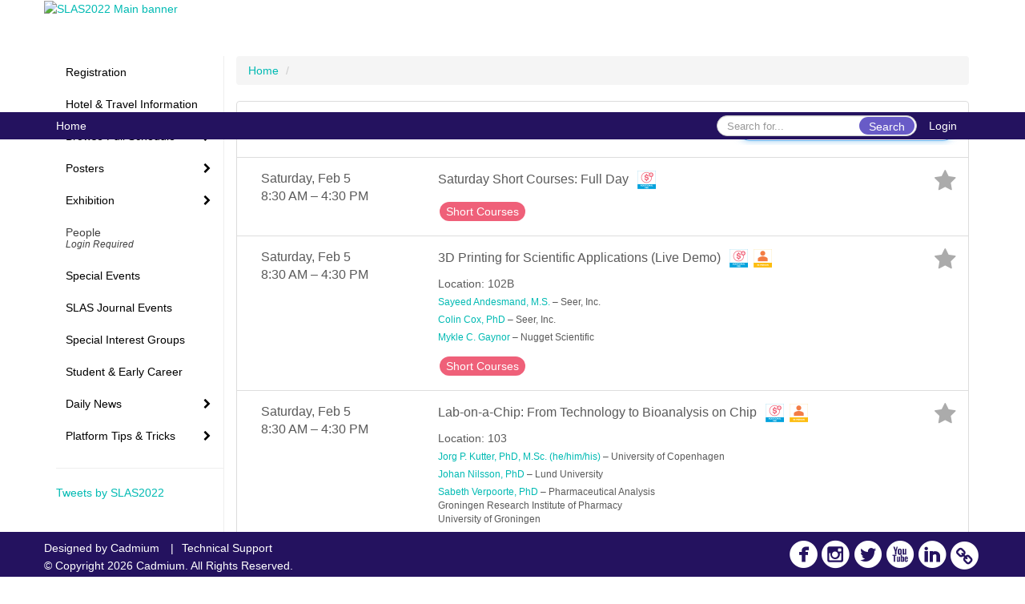

--- FILE ---
content_type: text/html
request_url: https://www.eventscribe.net/2022/SLAS2022/SearchByBucket.asp?pfp=Track&bm=Short+Courses
body_size: 19918
content:
		
	
	
	
<!DOCTYPE html>
<html lang="en">

<head>		
	
	<meta charset="UTF-8">
	<meta http-equiv="X-UA-Compatible" content="IE=edge">
	<meta name="viewport" content="width=device-width,initial-scale=1,maximum-scale=1,shrink-to-fit=no">
	
	<meta name="description" content="">
	<meta name="author" content=""><link rel='shortcut icon' href='https://www.slas.org/SLAS/includes/themes/BeyondDefinition/images/favicon.png' type='image/vnd.microsoft.icon'><style type="text/css">.tr-bottom{
  border-bottom: 1px solid black;
}
</style>    	
	<title></title>		
	
	
	
	<script type='text/javascript' src="https://ajax.googleapis.com/ajax/libs/jquery/1.11.3/jquery.min.js"></script>
	<link href="/includes/css/bootstrap-wysihtml5.css" rel="preload" as="style" onload="this.rel='stylesheet'" >
	<noscript><link rel="stylesheet" href="/includes/css/bootstrap-wysihtml5.css"></noscript>
	
	<link href="/includes/css/bootstrap.min.css" rel="stylesheet">
	
	<link href="/includes/css/jasny-bootstrap.min.css" rel="preload" as="style" onload="this.rel='stylesheet'" >
	<noscript><link rel="stylesheet" href="/includes/css/jasny-bootstrap.min.css"></noscript>
	
	<link href="/includes/css/sm-core-css.css" rel="preload" as="style" onload="this.rel='stylesheet'">
	<noscript><link rel="stylesheet" href="/includes/css/sm-core-css.css"></noscript>
	
	<link href="/includes/css/sm-clean.css" rel="preload" as="style" onload="this.rel='stylesheet'">
	<noscript><link rel="stylesheet" href="/includes/css/sm-clean.css"></noscript>
	
	<link href="/includes/css/jquery.smartmenus.bootstrap.css" rel="preload" as="style" onload="this.rel='stylesheet'">
	<noscript><link rel="stylesheet" href="/includes/css/jquery.smartmenus.bootstrap.css"></noscript>
	
	<link href="/2022/includes/css/fonts.css" rel="preload" as="style" onload="this.rel='stylesheet'">
	<noscript><link rel="stylesheet" href="/2022/includes/css/fonts.css"></noscript>
	
	<link href='https://fonts.googleapis.com/css?family=Roboto+Slab:400,100,300,700' rel="preload" type='text/css' as="style" onload="this.rel='stylesheet'">
	<noscript><link rel="stylesheet" href="https://fonts.googleapis.com/css?family=Roboto+Slab:400,100,300,700"></noscript>
	
	<link href="/includes/css/fonts.css" rel="stylesheet" >
	<link href="/includes/css/icons.css" rel="stylesheet" >
	
	<link href="/includes/css/tipsy.css" rel="preload" as="style" onload="this.rel='stylesheet'">
	<noscript><link rel="stylesheet" href="/includes/css/tipsy.css"></noscript>
	
	<link href="/includes/css/bootstrap-timepicker.css" rel="preload" as="style" onload="this.rel='stylesheet'">
	<noscript><link rel="stylesheet" href="/includes/css/bootstrap-timepicker.css"></noscript>
	
	<link href="/includes/css/pickaday.css" rel="preload" as="style" onload="this.rel='stylesheet'">
	
	<link href="/2022/includes/css/main.min.css?_=07.20.2022.20.27" rel="preload" as="style" onload="this.rel='stylesheet'" >
	<link href="/2022/includes/css/print.css?_=07.20.2022.20.27" rel="stylesheet" media="print" />
	<link type='text/css' rel="stylesheet" href='https://www.mycadmium.com/includes/css/mediaplayer.css' />	
	
	<script>
		/*! loadCSS. [c]2017 Filament Group, Inc. MIT License */
		!function(a){"use strict";var b=function(b,c,d){function e(a){return h.body?a():void setTimeout(function(){e(a)})}function f(){i.addEventListener&&i.removeEventListener("load",f),i.media=d||"all"}var g,h=a.document,i=h.createElement("link");if(c)g=c;else{var j=(h.body||h.getElementsByTagName("head")[0]).childNodes;g=j[j.length-1]}var k=h.styleSheets;i.rel="stylesheet",i.href=b,i.media="only x",e(function(){g.parentNode.insertBefore(i,c?g:g.nextSibling)});var l=function(a){for(var b=i.href,c=k.length;c--;)if(k[c].href===b)return a();setTimeout(function(){l(a)})};return i.addEventListener&&i.addEventListener("load",f),i.onloadcssdefined=l,l(f),i};"undefined"!=typeof exports?exports.loadCSS=b:a.loadCSS=b}("undefined"!=typeof global?global:this);
		/*! loadCSS rel=preload polyfill. [c]2017 Filament Group, Inc. MIT License */
		!function(a){if(a.loadCSS){var b=loadCSS.relpreload={};if(b.support=function(){try{return a.document.createElement("link").relList.supports("preload")}catch(b){return!1}},b.poly=function(){for(var b=a.document.getElementsByTagName("link"),c=0;c<b.length;c++){var d=b[c];"preload"===d.rel&&"style"===d.getAttribute("as")&&(a.loadCSS(d.href,d,d.getAttribute("media")),d.rel=null)}},!b.support()){b.poly();var c=a.setInterval(b.poly,300);a.addEventListener&&a.addEventListener("load",function(){b.poly(),a.clearInterval(c)}),a.attachEvent&&a.attachEvent("onload",function(){a.clearInterval(c)})}}}(this);
	</script><style>
			
				.embedded #main-banner {display: none;}
				
				.embedded .navbar-wrapper {display: none;}
			 
	
			div.container.content-wrap {border-left: none;}
	
			
				.embedded footer {display:none;}
			
				.embedded .backtotop {display:none;}
				
	
		</style><style type="text/css">
		
		
			/* link color */
			a,
			.btn-link, 
			.popup-link, 
			#leftnav .primary,
			.socialmedia a,
			.toptoolswrap .list-tools-wrap span   {
				color: #00BAB3
			}
		
			/* link hover color */
			a:hover,
			.btn-link:hover,
			#leftnav .primary:hover {
				color: #F4AF23;
			}
		
			/* Color for headings */
			h1,h2,h3,h4,h5,h6 {
				color: #685BC7 !important;
				letter-spacing: -1px;
			}
		
		
		/* Event banner */
		#main-banner {
				background-color:   #FFFFFF;}
		
		
		/* Awesome bar/Top nav and mobile nav background color */
		#mobilenav,
		.navbar-wrapper,
		.navbar .dropdown-menu {
			background: #24125F;
			
				background: -moz-linear-gradient(top,  #24125F 0%, #24125F 100%);
				background: -webkit-linear-gradient(top,  #24125F 0%,#24125F 100%);
				background: linear-gradient(to bottom,  #24125F 0%,#24125F 100%); 
				filter: progid:DXImageTransform.Microsoft.gradient( startColorstr='#24125F', endColorstr='#24125F',GradientType=0 ); 
			
		}
		
		/* Awesome bar/Top nav and mobile nav text color */
		.navbar,
		#mobilenav,
		#mobilenav a,
		.navbar .btn-link,
		.navbar .dropdown-menu > li > a {
			color:#FFFFFF;
		}
		
		/* Awesome bar/Top nav and mobile nav text hover background and text color */
		#mobilenav a:hover,
		#mobilenav a:focus,
		#mobilenav a:active,
		.navbar .btn-link:hover,
		.navbar .btn-link:focus,
		.navbar .btn-link:active,
		.navbar .dropdown-menu > li > a:hover,
		.navbar .dropdown-menu > li > a:focus,
		.navbar .dropdown-menu > li > a:active {
			background: #EF6079;
			color:#FFFFFF;
		}
		
		/* Awesome bar/Top nav list background and border color */
		.navbar .dropdown-menu {
			border:1px solid ;
			background: ;			
		}
		
		.navbar .dropdown-menu,
		.navbar .dropdown-menu > li > a {
			color: ;
		}
		
		/* Awesome bar/Top nav list item hover background and text color */
		.navbar .dropdown-menu > li > a:hover,
		.navbar .dropdown-menu > li > a:focus,
		.navbar .dropdown-menu > li > a:active {
			background: ;
			color:;
		}
		
	
		
			.navbar-toggle {
				float: left;
			}
		
			.photo-wrapper.img-circle { 
				border-radius: 10px;
				padding: 0 !important; 
			}
			
			.photo-wrapper { 
				height: inherit;
				overflow: visible;
			}
			.photo-wrapper.full-size { 
				height: auto;
			}
			
			.photo-wrapper img { 
				position: static; 
				-webkit-transform: translateY(0); 
				transform: translateY(0);
				border-radius: 8px 
			}
			
			.photo-wrapper.no-photo { 
				min-height: 81px;
			}
		
			.loadbyurl a {
				color: #5a5a5a;
				text-decoration: none;
			}
			
			.loadbyurl a:hover, 
			.loadbyurl a:focus, 
			.loadbyurl a:active, 
			.loadbyurl a:visited {
				text-decoration: none;
			}
		
			.presBadges { 
				display: inline-block; 
				margin-left: 10px;
			}
			
			#popup .presBadges {
				margin: 0;
			}
			
			.presBadges img{
				margin: 0 5px 0 0;
			}
			
		
		
		.tags {
			background: #685BC7;
			color: #FFFFFF;
		}
		.tags:hover {
			/*background: #53499f; 2020-11-02 PJW commented out because we cannot have expo categories with a rollover color change when nothing happens when you click them */
			color: #FFFFFF;
			border: none;
		}
		
		
		/*   BUTTONS */
		.btn-primary, 
		.alphaList a.active {
			background: #685BC7 !important;
			color: #FFFFFF !important;
			border: none !important;
		}
		
		.btn-group .btn-primary, 
		.btn-group .btn-primary:hover {
	    	border: 1px solid #53499f;
		}
		
		.btn-primary:hover {
			background: #53499f;
			border: none;
		}
		
		.btn-primary.focus, 
		.btn-primary:focus,
		.btn-primary.active.focus, 
		.btn-primary.active:focus, 
		.btn-primary.active:hover, 
		.btn-primary:active.focus, 
		.btn-primary:active:focus, 
		.btn-primary:active:hover, 
		.open > .dropdown-toggle.btn-primary.focus, 
		.open > .dropdown-toggle.btn-primary:focus, 
		.open > .dropdown-toggle.btn-primary:hover {
			background: #49408b;
			border: none;
		}
		
		.btn-success {
			background: #5cb85c;
			color: #FFFFFF;
			border: none;
		}
		
		.btn-success:hover {
			background: #4a934a;
			border: none;
		}
		
		.btn-success.focus, 
		.btn-success:focus,
		.btn-success.active.focus, 
		.btn-success.active:focus, 
		.btn-success.active:hover, 
		.btn-success:active.focus, 
		.btn-success:active:focus, 
		.btn-success:active:hover, 
		.open > .dropdown-toggle.btn-success.focus, 
		.open > .dropdown-toggle.btn-success:focus, 
		.open > .dropdown-toggle.btn-success:hover {
			background: #408140;
			border: none;
		}
		
		.btn-info {
			background: #56C0E0;
			color: #FFFFFF;
			border: none;
		}
		
		.btn-info:hover {
			background: #459ab3;
			border: none;
		}
		
		.btn-info.focus, 
		.btn-info:focus,
		.btn-info.active.focus, 
		.btn-info.active:focus, 
		.btn-info.active:hover, 
		.btn-info:active.focus, 
		.btn-info:active:focus, 
		.btn-info:active:hover, 
		.open > .dropdown-toggle.btn-info.focus, 
		.open > .dropdown-toggle.btn-info:focus, 
		.open > .dropdown-toggle.btn-info:hover {
			background: #3c869d;
			border: none;
		}
		
		.btn-warning {
			background: #f0ad4e;
			color: #FFFFFF;
			border: none;
		}
		
		.btn-warning:hover {
			background: #c08a3e;
			border: none;
		}
		
		.btn-warning.focus, 
		.btn-warning:focus,
		.btn-warning.active.focus, 
		.btn-warning.active:focus, 
		.btn-warning.active:hover, 
		.btn-warning:active.focus, 
		.btn-warning:active:focus, 
		.btn-warning:active:hover, 
		.open > .dropdown-toggle.btn-warning.focus, 
		.open > .dropdown-toggle.btn-warning:focus, 
		.open > .dropdown-toggle.btn-warning:hover {
			background: #a87937;
			border: none;
		}
		
		.btn-danger {
			background: #d9534f;
			color: #FFFFFF;
			border: none;
		}
		
		.btn-danger:hover {
			background: #ae423f;
			border: none;
		}
		
		.btn-danger.focus, 
		.btn-danger:focus,
		.btn-danger.active.focus, 
		.btn-danger.active:focus, 
		.btn-danger.active:hover, 
		.btn-danger:active.focus, 
		.btn-danger:active:focus, 
		.btn-danger:active:hover, 
		.open > .dropdown-toggle.btn-danger.focus, 
		.open > .dropdown-toggle.btn-danger:focus, 
		.open > .dropdown-toggle.btn-danger:hover {
			background: #983a37;
			border: none;
		}
		
		#messege-alert #danger{
			background: #d9534f;
			color: #FFFFFF;
		}
		
		
		
		
		
		
		
		/* 	LIST VIEW */
		.dayrow {
			background: #24125F;
			background: -moz-linear-gradient(top,  #24125F 0%, #24125F 100%); 
			background: -webkit-linear-gradient(top,  #24125F 0%,#24125F  100%); 
			background: linear-gradient(to bottom,  #24125F 0%,#24125F  100%); 
			filter: progid:DXImageTransform.Microsoft.gradient( startColorstr='#24125F', endColorstr='#24125F ',GradientType=0 );
			color: #FFFFFF	
		}
		
		.list-view li.bucket .arrow {
			color: #24125F;
		}
		
		
		/* 	POPUP */
		#popup {
			
				border-color: #0088BB;
			
		}
		
		
			.popuptools li a,
			.popup_tools_link,
			.closepopup { 
				color: #ffffff; 
			}
		
		
		#popupContent h1 {
			
				color: #0088BB;
			 
		}
		
		.tabbed-popup-tab-button.active, 
		.tabbed-popup-tab-button:hover {
		    border-color: #0088BB;
		    color: #0088BB;
		}
		
		.addFav.faved span{
			color: #FAA93D !important;
		}
		.addLike.liked {
			color: #FAA93D !important;
		}
		.addFav.registered span{
			color: #0086BF !important;
			cursor: default;
		}
		
		
			
			#popup,
			body.Mobile #popup,
			body.Tablet #popup { 
				border-top: none;
			}
			
			.popupheader,
			.popup_header {
				background: #0088BB;
				background: -moz-linear-gradient(top, #0088BB 0%, #0088BB 100%);
				background: -webkit-gradient(linear, left top, left bottom, color-stop(0%,#0088BB), color-stop(100%,#0088BB));
				background: -webkit-linear-gradient(top, #0088BB 0%,#0088BB 100%);
				background: -o-linear-gradient(top, #0088BB 0%,#0088BB 100%);
				background: -ms-linear-gradient(top, #0088BB 0%,#0088BB 100%);
				background: linear-gradient(top, #0088BB 0%,#0088BB 100%);
				filter: progid:DXImageTransform.Microsoft.gradient( startColorstr='#0088BB', endColorstr='#0088BB',GradientType=0 );		
				color:#ffffff;	
			}
			
			.popuptools {
				top: 1px;
			}
			
			.popupheader .glyphicon-chevron-left, .popupheader .glyphicon-remove {
				color: #ffffff; 
			}
			
			
		
		
		/* 	FOOTER */
		footer {
			background: #24125F;
			background: -moz-linear-gradient(top,  #24125F 0%, #24125F 100%); 
			background: -webkit-linear-gradient(top,  #24125F 0%,#24125F  100%); 
			background: linear-gradient(to bottom,  #24125F 0%,#24125F  100%); 
			filter: progid:DXImageTransform.Microsoft.gradient( startColorstr='#24125F', endColorstr='#24125F ',GradientType=0 );
			color: #FFFFFF;
			
			
				border-top: 0px solid #FFFFFF;
			
				border-bottom: #ffffff solid 0px;
						
		}
		
		
		
		
			footer .text-muted {
				color: #FFFFFF;
			}
		
			footer {
				border-top: none;
				border-bottom: none;
			}
		
		
		/*
			Make the link icon color match the footer background
		*/
		footer  .socialmedia .socialicon-website .fa-link {
			color: #24125F;
		}
		
		
			footer .socialmedia a span,
			.popup-gutter .socialmedia a span {
				color: #ffffff
			}
			
			footer .socialmedia a span:hover,
			.popup-gutter .socialmedia a span:hover {
				color: #F4AF23;
				opacity: 1;
			}
		
		
		
		#leftnav .socialmedia a span {
			color: #737070;
		}
		
		#leftnav .socialmedia a span:hover {
			color: #4C4C4C;
			opacity: 1;
		}
		
		/* 	POPUPS */
		.presentersocialicons .fa-link {
			background: #00BAB3
		}
		
		.presentersocialicons .fa-link:hover {
			background: #F4AF23
		}
		
		
		
	/* TABLETS
	-------------------------------------------------- */
	
	@media (min-width: 768px) {
	  
	  .popup-gutter,
	  .popup_gutter{
			
				background: #CACACA;
				background: -moz-linear-gradient(top,  #DADADA 0%, #CACACA 100%); 
				background: -webkit-linear-gradient(top,  #DADADA 0%,#CACACA  100%); 
				background: linear-gradient(to bottom,  #DADADA 0%,#CACACA  100%); 
				filter: progid:DXImageTransform.Microsoft.gradient( startColorstr='#DADADA', endColorstr='#CACACA ',GradientType=0 );
			
				border-top: 1px solid #CCCCCC;
			
		}
		
		
			.speakerrow .speaker-name {
				    margin: 0 0 2px 0;
			}
		
	}
	
	@media (min-width: 992px) and (max-width: 1199px) { 
		
			body.banner-fixed.belowBanner .navbar-fixed-top {
				top:116px;
			}
		
		
	}
	
	@media (min-width: 768px ) and (max-width: 990px) { 
		
	}
	
	/* DESKTOP
	-------------------------------------------------- */
	@media (min-width: 1025px) {

		
		
		
		/*   LEFT NAV */
		.sm-clean a, 
		.sm-clean a:hover, 
		.sm-clean a:focus, 
		.sm-clean a:active, 
		.sm-clean a.highlighted {
			color: #555555;
		}
		
		.sm-clean a:hover, 
		.sm-clean a:focus, 
		.sm-clean a:active, 
		.sm-clean a.highlighted {
			color: #0088BB;
		}
		
		.sm-clean a.current {
			color: #0088BB;
		}
		
		.sm-clean ul {
			border: 1px solid #BBBBBB;
			background: #FFFFFF;
		}
		
		.sm-clean ul a, 
		.sm-clean ul a:hover, 
		.sm-clean ul a:focus, 
		.sm-clean ul a:active, 
		.sm-clean ul a.highlighted {
			color: #555555;
		}
		
		.sm-clean ul a:hover, 
		.sm-clean ul a:focus, 
		.sm-clean ul a:active, 
		.sm-clean ul a.highlighted {
			background: #FFFFFF;
			color: #0088BB;
		}
		
		.sm-clean ul a.current {
			color: #0088BB;
		}
		
		.sm-clean span.scroll-up:hover,
		.sm-clean span.scroll-down:hover {
			background: #FFFFFF;
		}
		
		.sm-clean.sm-vertical a.disabled {
			background: #FFFFFF;
		}
		
		.sm-clean.sm-vertical ul a:hover, 
		.sm-clean.sm-vertical ul a:focus, 
		.sm-clean.sm-vertical ul a:active, 
		.sm-clean.sm-vertical ul a.highlighted {
			background: #FFFFFF;
		}
		
		.navbar-header .btn-link { 
			color: #FFFFFF;
		}
		
		
			.navbar { 
				min-height: auto;
			}
		
	
	}
	
</style>
</head>
  	

	<body class="banner-fixed HasLeftNav nav-fixed nav-height-normal nav-below-banner footer-fixed ">
		
    	
	
<a class="offscreen" href="#sitewrap">Skip to main content</a>



<nav id="mobilenav" class="navmenu navmenu-default navmenu-fixed-left offcanvas hidden-lg" role="navigation">
	
</nav>

<div class="navbar-wrapper">
	<div class="container">
		<nav role="navigation" id="awesomebardiv" class="navbar navbar-inverse" >
			<div class="navbar-header clearfix"><button type="button" class="navbar-toggle collapsed" data-toggle="offcanvas" data-target="#mobilenav" data-canvas="body">
					<span class="sr-only">Toggle navigation</span>
					<span class="icon-bar"></span>
					<span class="icon-bar"></span>
					<span class="icon-bar"></span>
				</button><a href="/2022/SLAS2022/login.asp?intended=https%3A%2F%2Fwww%2Eeventscribe%2Enet%2F2022%2FSLAS2022%2FSearchByBucket%2Easp%3Fpfp%3DTrack%26bm%3DShort%2BCourses" class="btn btn-link pull-right">Login</a><div class="search-wrap pull-right">
						<form method="POST" action="/2022/SLAS2022/searchGlobal.asp" class="relative">
							<input type="text" class="form-control globalSearch" name="SearchQuery" placeholder="Search for..." ><button type="submit" class="btn btn-primary searchbtn globalSearchbtn">Search</button></form>
					</div><a class="btn hidden-xs btn-link pull-left" href="/2022/SLAS2022/">Home</a></div>
 
		</nav>

	</div>
</div><div id="main-banner" >
			<div class="container">
				<div class="row">
					<a id="homebtn" href="https://www.slas.org/events-calendar/slas2022-international-conference-and-exhibition/" target="_blank" >
						<img src="https://www.eventscribe.com/upload/planner/bannersNEW/21-SLAS-C02DigitalAssets2340x280EventscribeGraphicConnect9_23_21CP-01_51.jpg" width="1170" style="width:100%;" alt="SLAS2022 Main banner" />
					</a>
				</div>
			</div>
        </div><div id="popup-overlay"></div>
	<div id="popup">
		<div id="popupContent" class="container"></div>
	</div>		

		<div id="sitewrap" class="pushfor-fixed-banner pushfor-fixed-footer" tabindex="0"> 			
			<div id="leftnav" class="">
		<div class="clearfix"></div>
		
		<div class="clearfix"></div>
		
		<div id="brochure" class="text-center"></div>

		<!--TWITTER ROLL--><hr />
			<div id="tweetScroll" style='overflow:hidden;width:200px;height:600px;'>
				<a class="twitter-timeline" id="contain" href="https://twitter.com/SLAS_Org">Tweets by SLAS2022</a>
				<script async src="https://platform.twitter.com/widgets.js" charset="utf-8"></script>
			</div><div id="google_translate_element"></div>
			<script type="text/javascript">
				function googleTranslateElementInit() {
					new google.translate.TranslateElement({pageLanguage: 'en'}, 'google_translate_element');
				}
			</script>
			<script async type="text/javascript" src="//translate.google.com/translate_a/element.js?cb=googleTranslateElementInit"></script>
			<div class="clearfix"></div>
			<div class='legend'>
				<hr />
				<div class="uppercase text-muted legend-heading">Icon Legend</div>
				<div class="row">
					<span class="col-md-1 legend-icon fa fa-star" ></span>
					<div class="col-md-10 legend-desc">This session is not in your schedule.</div>
				</div>
				<div class="row">
					<span class="col-md-1 legend-icon fa fa-star" style="color:#FAA93D"></span>
					<div class="col-md-10 legend-desc">This session is in your schedule. Click again to remove it.</div>
				</div>
				
			</div><div class="clearfix"></div>
			<hr />
			<div class="socialmedia"><a href='https://www.facebook.com/SocietyforLaboratoryAutomationandScreening/' class='tipsytip' title='Facebook landing page'  target='_blank'><span class='socialsymbol socialicon-facebook '></span></a><a href='https://www.instagram.com/slas_org/' class='tipsytip' title='Instagram landing page' target='_blank'><span class='socialsymbol socialicon-instagram'></span></a><a href='https://twitter.com/SLAS_Org' class='tipsytip' title='Twitter landing page' target='_blank'><span class='socialsymbol socialicon-twitter'></span></a><a href='http://www.youtube.com/SLASvideo' class='tipsytip' title='YouTube landing page' target='_blank'><span class='socialsymbol socialicon-youtube'></span></a><a href='https://www.linkedin.com/groups/3363923/' class='tipsytip' title='LinkedIn landing page' target='_blank'><span class='socialsymbol socialicon-linkedin'></span></a><a href='https://slas.org/' class='tipsytip' style='padding-left: 0' title='Website link' target='_blank'><span class='socialsymbol socialicon-website fa-stack fa-l' ><i  class='fa fa-circle fa-stack-2x'></i><i class='fa fa-link fa-stack-1x fa-inverse' style='color:white;'></i></span></a></div></div><script>
			
			function ScrollDiv(){
				if(document.getElementById('tweetScroll').scrollTop < (document.getElementById('tweetScroll').scrollHeight - document.getElementById('tweetScroll').offsetHeight)) {
					-1
					document.getElementById('tweetScroll').scrollTop=document.getElementById('tweetScroll').scrollTop+1
				} else {document.getElementById('tweetScroll').scrollTop=0;
					
				}
			}

			setInterval(ScrollDiv,50)

		</script>
	<link type="text/css" rel="stylesheet" href="/includes/navigation/css/navigation.min.css?_=2021.12.02.08.27" />
	
	<script type="text/javascript" src="/includes/navigation/js/navigation.min.js?_=2021.12.02.08.27"></script>
	<script type="text/javascript" src="/includes/navigation/js/navItem.min.js?_=2021.12.02.08.27"></script>
	<script type="text/javascript" src="/includes/navigation/js/navList.min.js?_=2021.12.02.08.27"></script>
	<script type="text/javascript" src="/includes/navigation/js/navEditorItem.min.js?_=2021.12.02.08.27"></script>
	<script type="text/javascript" src="/includes/navigation/js/navEditorList.min.js?_=2021.12.02.08.27"></script>
	
	<script type="text/javascript" src="/includes/navigation/js/website/websiteNavigation.min.js?_=2021.12.02.08.27"></script>
	<script type="text/javascript" src="/includes/navigation/js/website/websiteNavItem.min.js?_=2021.12.02.08.27"></script>
	<script type="text/javascript" src="/includes/navigation/js/website/websiteNavList.min.js?_=2021.12.02.08.27"></script>
<script type="text/javascript">
	
	var json = JSON.parse("{\"fontSize\":\"14px\",\"font\":\"Helvetica\",\"dropdownMode\":\"dropdown\",\"bold\":0,\"underline\":0,\"italics\":0,\"hoverBold\":0,\"hoverUnderline\":0,\"hoverItalics\":0,\"textColor\":\"#000\",\"hoverColor\":\"#685BC7\",\"list\":[{\"label\":\"Registration\",\"url\":\"https://www.slas.org/events-calendar/slas2022-international-conference-and-exhibition/register/\",\"newTab\":1,\"navItem\":\"URL\",\"loginRequired\":0,\"trackerID\":93411,\"tester\":0},{\"label\":\"My Experience\",\"url\":\"MyExperience.asp\",\"newTab\":0,\"navItem\":\"My Experience\",\"loginRequired\":1,\"loginDisplay\":0,\"trackerID\":10078101,\"tester\":0},{\"label\":\"Hotel & Travel Information\",\"url\":\"https://www.slas.org/events-calendar/slas2022-international-conference-and-exhibition/learn/hotel-and-travel/\",\"newTab\":1,\"navItem\":\"URL\",\"loginRequired\":0,\"trackerID\":93412,\"tester\":0},{\"label\":\"Browse Full Schedule\",\"newTab\":0,\"navItem\":\"No Action\",\"loginRequired\":0,\"tester\":0,\"list\":[{\"label\":\"Full Schedule\",\"url\":\"agenda.asp?pfp=Browse by Day\",\"pfpLabel\":\"Browse by Day\",\"newTab\":0,\"navItem\":\"Presentation\",\"pageType\":\"Full Schedule\",\"trackerID\":90477,\"tester\":0},{\"label\":\"Browse By Date\",\"url\":\"agenda.asp\",\"newTab\":0,\"navItem\":\"Presentation\",\"pageType\":\"Browse By Date\",\"tester\":0},{\"label\":\"Browse By Title\",\"url\":\"SearchByPresentation.asp?pfp=Browse by Title\",\"pfpLabel\":\"Browse by Title\",\"newTab\":0,\"navItem\":\"Presentation\",\"pageType\":\"Browse By Title\",\"trackerID\":90478,\"tester\":0},{\"label\":\"Browse By Presenter\",\"url\":\"speakers.asp?pfp=Browse by Speaker\",\"pfpLabel\":\"Browse by Speaker\",\"newTab\":0,\"navItem\":\"Presentation\",\"pageType\":\"Browse By Presenter\",\"trackerID\":90479,\"tester\":0},{\"label\":\"Browse by Event Type\",\"url\":\"SearchByBucket.asp?f=TrackName&pfp=BrowsebyBucket\",\"pfpLabel\":\"BrowsebyBucket\",\"newTab\":0,\"navItem\":\"Presentation\",\"loginRequired\":0,\"pageType\":\"Bucket By Field\",\"bucketByField\":\"TrackName\",\"trackerID\":93445,\"tester\":0}]},{\"label\":\"Posters\",\"pfpLabel\":\"BrowsebyTitle\",\"newTab\":0,\"navItem\":\"No Action\",\"loginRequired\":0,\"trackerID\":10078301,\"tester\":0,\"list\":[{\"label\":\"Poster Schedule\",\"url\":\"posteragenda.asp?pfp=BrowsebyTitle\",\"pfpLabel\":\"BrowsebyTitle\",\"newTab\":0,\"navItem\":\"Posters\",\"loginRequired\":0,\"pageType\":\"Browse By Date\",\"trackerID\":10078439,\"tester\":0},{\"label\":\"ePoster Gallery\",\"url\":\"posters/posterWall.asp\",\"newTab\":1,\"navItem\":\"Posters\",\"loginRequired\":0,\"pageType\":\"Poster Wall\",\"trackerID\":10078436,\"tester\":0},{\"label\":\"Poster Titles\",\"url\":\"posters/browseByPosterTitle.asp?pfp=BrowsebyPosterTitle\",\"pfpLabel\":\"BrowsebyPosterTitle\",\"newTab\":0,\"navItem\":\"Posters\",\"loginRequired\":0,\"pageType\":\"Browse By Title with Thumbnails\",\"trackerID\":10114203,\"tester\":0}]},{\"label\":\"Exhibition\",\"newTab\":0,\"navItem\":\"No Action\",\"loginRequired\":0,\"tester\":0,\"list\":[{\"label\":\"Browse by Company\",\"url\":\"SearchByExpoCompany.asp?pfp=BrowseByCompany\",\"pfpLabel\":\"BrowseByCompany\",\"newTab\":0,\"navItem\":\"Exhibitor\",\"loginRequired\":0,\"pageType\":\"Browse by Company\",\"trackerID\":94949,\"tester\":0},{\"label\":\"Browse by Category\",\"url\":\"exhibitorcategory.asp?pfp=BrowseByCategory\",\"pfpLabel\":\"BrowseByCategory\",\"newTab\":0,\"navItem\":\"Exhibitor\",\"loginRequired\":0,\"pageType\":\"Browse by Category\",\"trackerID\":94950,\"tester\":0},{\"label\":\"Exhibit or Sponsor at SLAS2022\",\"url\":\"https://www.slas.org/events-calendar/slas2022-international-conference-and-exhibition/sponsor-and-exhibit/\",\"newTab\":0,\"navItem\":\"URL\",\"loginRequired\":0,\"trackerID\":94951,\"tester\":0},{\"label\":\"Exhibition Floorplan\",\"url\":\"exhibitors/floorplan/floorplan.asp\",\"newTab\":0,\"navItem\":\"Exhibitor\",\"loginRequired\":0,\"pageType\":\"Floor Plan\",\"trackerID\":95224,\"tester\":0},{\"label\":\"Exhibitor Tutorial Program\",\"url\":\"aaStatic.asp?SFP=SEJFU0pWUkNAOTcxOUBFeGhpYml0b3IgVHV0b3JpYWwgUHJvZ3JhbQ\",\"newTab\":0,\"navItem\":\"Static Pages\",\"loginRequired\":0,\"pageType\":9719,\"trackerID\":10077283,\"tester\":0},{\"label\":\"Digital Exhibitor Tutorials\",\"url\":\"SearchByBucket.asp?f=CourseName&bm=Digital%20Only%20Exhibitor%20Tutorials&pfp=BrowsebyBucket\",\"pfpLabel\":\"BrowsebyBucket\",\"newTab\":0,\"navItem\":\"Presentation\",\"loginRequired\":0,\"pageType\":\"Browse By Field Value\",\"filterByField\":\"CourseName\",\"filterValue\":\"Digital Only Exhibitor Tutorials\",\"trackerID\":10078275,\"tester\":0},{\"label\":\"Solutions Spotlight\",\"url\":\"aaStatic.asp?SFP=VURGRUxYVVpAOTczMUBTb2x1dGlvbnMgU3BvdGxpZ2h0\",\"newTab\":0,\"navItem\":\"Static Pages\",\"loginRequired\":0,\"pageType\":9731,\"trackerID\":10077284,\"tester\":0},{\"label\":\"Product Showcase\",\"url\":\"productCompanyName.asp\",\"newTab\":0,\"navItem\":\"Product Showcase\",\"loginRequired\":1,\"loginDisplay\":1,\"loginMessage\":\"Login Required\",\"pageType\":\"Browse By Company Name\",\"trackerID\":10078411,\"tester\":0},{\"label\":\"Innovation AveNEW\",\"url\":\"aaStatic.asp?SFP=QlBFSlNaQVFAOTYyOEBJbm5vdmF0aW9uIEF2ZU5FVw\",\"newTab\":0,\"navItem\":\"Static Pages\",\"loginRequired\":0,\"pageType\":9628,\"trackerID\":10078698,\"tester\":0},{\"label\":\"Sponsors\",\"url\":\"sponsors.asp?pfp=Sponsors\",\"pfpLabel\":\"Sponsors\",\"newTab\":0,\"navItem\":\"Exhibitor\",\"loginRequired\":0,\"accessLevel\":[\"basic\",\"standard\",\"premium\"],\"accessLevelDisplay\":1,\"accessLevelMessage\":\"Login Required\",\"pageType\":\"Sponsors\",\"trackerID\":10078730,\"tester\":0}]},{\"label\":\"People\",\"url\":\"Userlist.asp?pfp=UserList\",\"pfpLabel\":\"UserList\",\"newTab\":0,\"navItem\":\"People\",\"loginRequired\":1,\"loginDisplay\":1,\"loginMessage\":\"Login Required\",\"pageType\":\"User List\",\"trackerID\":10078436,\"tester\":0},{\"label\":\"Special Events\",\"url\":\"aaStatic.asp?SFP=WkxWUlRCVkNAOTYyNkBTcGVjaWFsIEV2ZW50IERldGFpbHM\",\"newTab\":0,\"navItem\":\"Static Pages\",\"loginRequired\":0,\"pageType\":9626,\"trackerID\":94947,\"tester\":0},{\"label\":\"SLAS Journal Events\",\"url\":\"aaStatic.asp?SFP=RE1MRllSWkhAOTYyOUBTTEFTIFNjaWVudGlmaWMgSm91cm5hbHM\",\"newTab\":0,\"navItem\":\"Static Pages\",\"loginRequired\":0,\"pageType\":9629,\"trackerID\":10077921,\"tester\":0},{\"label\":\"Special Interest Groups\",\"url\":\"aaStatic.asp?SFP=TllZUkVUSlFAOTYyN0BTcGVjaWFsIEludGVyZXN0IEdyb3VwcyBTSUdz\",\"newTab\":0,\"navItem\":\"Static Pages\",\"loginRequired\":0,\"pageType\":9627,\"trackerID\":94948,\"tester\":0},{\"label\":\"Student & Early Career \",\"url\":\"aaStatic.asp?SFP=QVRGTVVYWkpAOTg1N0BTdHVkZW50L0Vhcmx5IENhcmVlciBBY3Rpdml0aWVz\",\"newTab\":0,\"navItem\":\"Static Pages\",\"loginRequired\":0,\"pageType\":9857,\"trackerID\":10077680,\"tester\":0},{\"label\":\"Daily News\",\"newTab\":0,\"navItem\":\"No Action\",\"loginRequired\":0,\"tester\":0,\"list\":[{\"label\":\"Monday News\",\"url\":\"https://labautomation.informz.net/InformzDataService/OnlineVersion/Pub/bWFpbGluZ0luc3RhbmNlSWQ9ODYyODEzMQ\",\"newTab\":0,\"navItem\":\"URL\",\"loginRequired\":0,\"trackerID\":10078943,\"tester\":0},{\"label\":\"Tuesday News\",\"url\":\"https://labautomation.informz.net/InformzDataService/OnlineVersion/Pub/bWFpbGluZ0luc3RhbmNlSWQ9ODYyOTUxNQ==\",\"newTab\":1,\"navItem\":\"URL\",\"loginRequired\":0,\"trackerID\":10078994,\"tester\":0},{\"label\":\"Wednesday News\",\"url\":\"https://labautomation.informz.net/InformzDataService/OnlineVersion/Pub/bWFpbGluZ0luc3RhbmNlSWQ9ODYzMDg2OA==\",\"newTab\":1,\"navItem\":\"URL\",\"loginRequired\":0,\"trackerID\":10079017,\"tester\":0}]},{\"label\":\"Platform Tips & Tricks\",\"newTab\":0,\"navItem\":\"No Action\",\"loginRequired\":0,\"tester\":0,\"list\":[{\"label\":\"FAQs\",\"url\":\"aaStatic.asp?SFP=SE1SRUNDQVpAOTg3NEBGQVFz\",\"newTab\":0,\"navItem\":\"Static Pages\",\"loginRequired\":0,\"pageType\":9874,\"trackerID\":10078294,\"tester\":0},{\"label\":\"Platform Tips & Tricks\",\"url\":\"aaStatic.asp?SFP=R1pHTEtVRkdAMTAxMjdAU0xBUyAyMDIyIFBsYXRmb3JtIFRpcHMgYW5kIFRyaWNrcyBfRFJBRlQgT05MWQ\",\"newTab\":0,\"navItem\":\"Static Pages\",\"loginRequired\":0,\"pageType\":10127,\"trackerID\":10078296,\"tester\":0},{\"label\":\"Technical Support\",\"url\":\"https://www.eventscribe.net/2022/SLAS2022/fsPopup.asp?Mode=support\",\"newTab\":0,\"navItem\":\"URL\",\"loginRequired\":0,\"trackerID\":10078454,\"tester\":0},{\"label\":\"System Check\",\"url\":\"https://www.eventscribe.net/2022/slas2022/systemCheck.asp\",\"newTab\":0,\"navItem\":\"URL\",\"loginRequired\":0,\"trackerID\":10078295,\"tester\":0}]}]}");
	var settings = {
		accountExists: 0,
		accountKey: '',
		accountAccessLevel: '',
		accountPDFUnlockCodes: [''].filter(code => code),
		accountAudioUnlockCodes: [''].filter(code => code),
		accountID: 0,
		accountTester: 0, 
		eventID: 12908,
		clientID: 134,
		previewNavID : 0
	};
	
	// Set up the event properties
	var eventProperties = {
		directoryURL: '/2022/SLAS2022/',
		Level: 'Pro',
		WebsiteTimezone: 'America/New_York',
		CancelledDateLabel: 'On-Demand',
		ScheduleDates: ["1/1/2020","2/4/2022","2/5/2022","2/6/2022","2/7/2022","2/8/2022","2/9/2022"],
		isSandbox: 0,
		customDomain: ""
	};
	
	json.pullEventProperties = false;
	json.eventProperties = eventProperties;
	
	var dropdownMode = json.dropdownMode;
	$(document).ready(function() {
		// Set the left nav mode for the main js to use
		app.LeftNavMode = dropdownMode;
	});
	
	// Parse the left nav
	var navigation = new WebsiteNavigation('#leftnav', json, settings);
	// Parse the mobile nav (the mobile nav is always dropdown mode of collapsed)
	json.dropdownMode = 'collapsed';
	var mobileNavigation = new WebsiteNavigation('#mobilenav', json, settings);
	
	if (settings.previewNavID && settings.previewNavID > 0){ 
		var previewNavBannerElem = $('<div/>'); 
		previewNavBannerElem.attr({'style' :'background-color:#DD0000;color:#FFF;padding:10px;font-size:14px;height:60px;', 'class' : 'text-center'});
		previewNavBannerElem.html('You are currently viewing a navigation preview of your website. This navigation is not live on your website! <br/>Please note, if you navigate around the site by clicking links other than those on the navigation menu, you may lose the preview mode.');
		$('#sitewrap').before(previewNavBannerElem); 
		
		// Append the previewNavID to all internal links
		$(document).ready(function() {
			if (eventProperties.directoryURL) {
				// Create two regex items. One to look for the directory (for absolute paths or full links) and one to test for relative link paths
				const directoryRegex = new RegExp(eventProperties.directoryURL, 'i');
				const linkRegex = /(https?:\/\/(?:www\.|(?!www))[a-zA-Z0-9][a-zA-Z0-9-]+[a-zA-Z0-9]\.[^\s]{2,}|www\.[a-zA-Z0-9][a-zA-Z0-9-]+[a-zA-Z0-9]\.[^\s]{2,}|https?:\/\/(?:www\.|(?!www))[a-zA-Z0-9]+\.[^\s]{2,}|www\.[a-zA-Z0-9]+\.[^\s]{2,})/i;
				
				// Get all the site links that are either full/absolute paths within the directory or relative paths
				var siteLinks = $('a').filter(function() {
					var href = $(this).attr('href');
					return href && href != '#' && href.toLowerCase().indexOf('javascript:void') == -1 && href.toLowerCase().indexOf('previewnavid') == -1 && (directoryRegex.test(href) || !linkRegex.test(href));
				});
				
				// Go through each one and append the preview nav id
				siteLinks.each(function() {
					var href = $(this).attr('href');
					$(this).attr('href', href + (href.indexOf('?') > -1 ? '&' : '?') + 'previewNavID=' + settings.previewNavID);
				});
			}			
		});
	}
		
	
</script>

<div class="container content-wrap">
		
	<h1 class="offscreen"></h1>		
	
	<ol class="breadcrumb">
			<li><a href="index.asp">Home</a></li>
			<li class="active"></li>
		</ol><div class="panel panel-default">	
		<div class="panel-body">
			
			<div class="row">
				<div class="col-xs-12 col-md-8">
					<h2 id="search-results-text" class="thin" data-default=""></h4>
					<h3 id="search-results-counter" class="thin"><span class="count"></span></h5> 
				</div>
				
				<div class="col-xs-12 col-md-4 search-wrap">
					<span class='fa fa-search'></span>
					<label><span class="offscreen">Type here to filter the list</span>
						<input type="text" name="focusClass" class="form-control main-search" data-list="bucketPres" placeholder="Type here to filter the list">
					</label>
					<span class='fa fa-times-circle clear-search'></span>
				</div>
			</div>
		</div>
		
		<ul class="list-group list-view" id="bucketPres" data-singlewrap="0" data-showtimeunderbucket="1" data-showbucketcount="1"><li class="list-group-item  loadbyurl" data-presid="978558" data-url="ajaxcalls/SessionInfo.asp?PresentationID=978558"  >
					<a href="ajaxcalls/SessionInfo.asp?PresentationID=978558"><div class="col-md-3 col-xs-12 prestime"><span class='tipsytip' title=''>Saturday, Feb 5</span><br><span class='tipsytip' title=''>8:30 AM &ndash; 4:30 PM <small></small></span>
									
							</div>
						
						<div class="col-md-7 col-xs-12 prestitle"><span style='color:#5A5A5A'>Saturday Short Courses: Full Day</span><div class='presBadges' style='margin-bottom:0px;'><img class='tipsytip' title='Additional Fee' src='https://www.conferenceharvester.com/uploads/harvester/presentations/Badges/ISVJDSTB-Badge8374.png' width='25' style='mix-blend-mode: darken;'></div><div style='margin-top:5px; font-size:12px; white-space: pre-line'></div><div class="innertracks" style="background:#EF6079; color:#FFFFFF; font-size:14px;margin: 10px 2px 2px 2px;">Short Courses</div>
														
						</div>
					
						<div class="col-md-2 list-tools-wrap"><a href="javascript:void(0)" class=" addFav " rel="nofollow" data-presid="978558" data-link="ajaxcalls/favs.asp?PresentationID=978558">
									<span class="offscreen icontext" aria-live="assertive"></span>
									<span class="fa fa-star" ></span>
								</a>
							<div class="hidden-xs hidden-sm"></div>
						</div>
						<div class="clear"></div>
					</a>
				</li><li class="list-group-item  loadbyurl" data-presid="969432" data-url="ajaxcalls/PresentationInfo.asp?PresentationID=969432"  >
					<a href="ajaxcalls/PresentationInfo.asp?PresentationID=969432"><div class="col-md-3 col-xs-12 prestime"><span class='tipsytip' title=''>Saturday, Feb 5</span><br><span class='tipsytip' title=''>8:30 AM &ndash; 4:30 PM <small></small></span>
									
							</div>
						
						<div class="col-md-7 col-xs-12 prestitle"><span style='color:#5A5A5A'>3D Printing for Scientific Applications (Live Demo)</span><div class='presBadges' style='margin-bottom:0px;'><img class='tipsytip' title='Additional Fee' src='https://www.conferenceharvester.com/uploads/harvester/presentations/Badges/ISVJDSTB-Badge8374.png' width='25' style='mix-blend-mode: darken;'><img class='tipsytip' title='In-Person' src='https://www.conferenceharvester.com/uploads/harvester/presentations/Badges/ISVJDSTB-Badge8377.png' width='25' style='mix-blend-mode: darken;'></div><br /><small class='location text-supermuted' style='display:block; margin-top:10px; margin-bottom:5px;'>Location: 102B</small><div style='margin-top:5px; font-size:12px; white-space: pre-line'><span class='SessionModerators'><p style='margin-bottom:5px;'>  <span class='loadbyurl popup-link' data-url=ajaxcalls/PresenterInfo.asp?HPRID=1463175 href=javascript: void(0);>Sayeed Andesmand, M.S.</span> &ndash; Seer, Inc.</p><p style='margin-bottom:5px;'>  <span class='loadbyurl popup-link' data-url=ajaxcalls/PresenterInfo.asp?HPRID=1170000 href=javascript: void(0);>Colin Cox, PhD</span> &ndash; Seer, Inc.</p><p style='margin-bottom:5px;'>  <span class='loadbyurl popup-link' data-url=ajaxcalls/PresenterInfo.asp?HPRID=646567 href=javascript: void(0);>Mykle C. Gaynor</span> &ndash; Nugget Scientific</p></span></div><div class="innertracks" style="background:#EF6079; color:#FFFFFF; font-size:14px;margin: 10px 2px 2px 2px;">Short Courses</div>
														
						</div>
					
						<div class="col-md-2 list-tools-wrap"><a href="javascript:void(0)" class=" addFav " rel="nofollow" data-presid="969432" data-link="ajaxcalls/favs.asp?PresentationID=969432">
									<span class="offscreen icontext" aria-live="assertive"></span>
									<span class="fa fa-star" ></span>
								</a>
							<div class="hidden-xs hidden-sm"></div>
						</div>
						<div class="clear"></div>
					</a>
				</li><li class="list-group-item  loadbyurl" data-presid="969405" data-url="ajaxcalls/PresentationInfo.asp?PresentationID=969405"  >
					<a href="ajaxcalls/PresentationInfo.asp?PresentationID=969405"><div class="col-md-3 col-xs-12 prestime"><span class='tipsytip' title=''>Saturday, Feb 5</span><br><span class='tipsytip' title=''>8:30 AM &ndash; 4:30 PM <small></small></span>
									
							</div>
						
						<div class="col-md-7 col-xs-12 prestitle"><span style='color:#5A5A5A'>Lab-on-a-Chip: From Technology to Bioanalysis on Chip</span><div class='presBadges' style='margin-bottom:0px;'><img class='tipsytip' title='Additional Fee' src='https://www.conferenceharvester.com/uploads/harvester/presentations/Badges/ISVJDSTB-Badge8374.png' width='25' style='mix-blend-mode: darken;'><img class='tipsytip' title='In-Person' src='https://www.conferenceharvester.com/uploads/harvester/presentations/Badges/ISVJDSTB-Badge8377.png' width='25' style='mix-blend-mode: darken;'></div><br /><small class='location text-supermuted' style='display:block; margin-top:10px; margin-bottom:5px;'>Location: 103</small><div style='margin-top:5px; font-size:12px; white-space: pre-line'><span class='SessionModerators'><p style='margin-bottom:5px;'>  <span class='loadbyurl popup-link' data-url=ajaxcalls/PresenterInfo.asp?HPRID=62423 href=javascript: void(0);>Jorg P. Kutter, PhD, M.Sc. (he/him/his)</span> &ndash; University of Copenhagen</p><p style='margin-bottom:5px;'>  <span class='loadbyurl popup-link' data-url=ajaxcalls/PresenterInfo.asp?HPRID=62429 href=javascript: void(0);>Johan Nilsson, PhD</span> &ndash; Lund University</p><p style='margin-bottom:5px;'>  <span class='loadbyurl popup-link' data-url=ajaxcalls/PresenterInfo.asp?HPRID=62436 href=javascript: void(0);>Sabeth Verpoorte, PhD</span> &ndash; Pharmaceutical Analysis
Groningen Research Institute of Pharmacy
University of Groningen</p></span></div><div class="innertracks" style="background:#EF6079; color:#FFFFFF; font-size:14px;margin: 10px 2px 2px 2px;">Short Courses</div>
														
						</div>
					
						<div class="col-md-2 list-tools-wrap"><a href="javascript:void(0)" class=" addFav " rel="nofollow" data-presid="969405" data-link="ajaxcalls/favs.asp?PresentationID=969405">
									<span class="offscreen icontext" aria-live="assertive"></span>
									<span class="fa fa-star" ></span>
								</a>
							<div class="hidden-xs hidden-sm"></div>
						</div>
						<div class="clear"></div>
					</a>
				</li><li class="list-group-item  loadbyurl" data-presid="969455" data-url="ajaxcalls/PresentationInfo.asp?PresentationID=969455"  >
					<a href="ajaxcalls/PresentationInfo.asp?PresentationID=969455"><div class="col-md-3 col-xs-12 prestime"><span class='tipsytip' title=''>Saturday, Feb 5</span><br><span class='tipsytip' title=''>8:30 AM &ndash; 4:30 PM <small></small></span>
									
							</div>
						
						<div class="col-md-7 col-xs-12 prestitle"><span style='color:#5A5A5A'>Pharmacological Target Engagement and Validation</span><div class='presBadges' style='margin-bottom:0px;'><img class='tipsytip' title='Additional Fee' src='https://www.conferenceharvester.com/uploads/harvester/presentations/Badges/ISVJDSTB-Badge8374.png' width='25' style='mix-blend-mode: darken;'><img class='tipsytip' title='In-Person' src='https://www.conferenceharvester.com/uploads/harvester/presentations/Badges/ISVJDSTB-Badge8377.png' width='25' style='mix-blend-mode: darken;'></div><br /><small class='location text-supermuted' style='display:block; margin-top:10px; margin-bottom:5px;'>Location: 104A</small><div style='margin-top:5px; font-size:12px; white-space: pre-line'><span class='SessionModerators'><p style='margin-bottom:5px;'>  <span class='loadbyurl popup-link' data-url=ajaxcalls/PresenterInfo.asp?HPRID=62420 href=javascript: void(0);>Terry Kenakin, PhD</span> &ndash; UNC School of Medicine</p></span></div><div class="innertracks" style="background:#EF6079; color:#FFFFFF; font-size:14px;margin: 10px 2px 2px 2px;">Short Courses</div>
														
						</div>
					
						<div class="col-md-2 list-tools-wrap"><a href="javascript:void(0)" class=" addFav " rel="nofollow" data-presid="969455" data-link="ajaxcalls/favs.asp?PresentationID=969455">
									<span class="offscreen icontext" aria-live="assertive"></span>
									<span class="fa fa-star" ></span>
								</a>
							<div class="hidden-xs hidden-sm"></div>
						</div>
						<div class="clear"></div>
					</a>
				</li><li class="list-group-item  loadbyurl" data-presid="969445" data-url="ajaxcalls/PresentationInfo.asp?PresentationID=969445"  >
					<a href="ajaxcalls/PresentationInfo.asp?PresentationID=969445"><div class="col-md-3 col-xs-12 prestime"><span class='tipsytip' title=''>Saturday, Feb 5</span><br><span class='tipsytip' title=''>8:30 AM &ndash; 4:30 PM <small></small></span>
									
							</div>
						
						<div class="col-md-7 col-xs-12 prestitle"><span style='color:#5A5A5A'>Streamlining your Laboratory with Python, an Introduction (Laptop Required)</span><div class='presBadges' style='margin-bottom:0px;'><img class='tipsytip' title='Additional Fee' src='https://www.conferenceharvester.com/uploads/harvester/presentations/Badges/ISVJDSTB-Badge8374.png' width='25' style='mix-blend-mode: darken;'><img class='tipsytip' title='In-Person' src='https://www.conferenceharvester.com/uploads/harvester/presentations/Badges/ISVJDSTB-Badge8377.png' width='25' style='mix-blend-mode: darken;'></div><br /><small class='location text-supermuted' style='display:block; margin-top:10px; margin-bottom:5px;'>Location: 151A</small><div style='margin-top:5px; font-size:12px; white-space: pre-line'><span class='SessionModerators'><p style='margin-bottom:5px;'>  <span class='loadbyurl popup-link' data-url=ajaxcalls/PresenterInfo.asp?HPRID=62427 href=javascript: void(0);>William Neil (he/him/his)</span> &ndash; XLVBALAB</p><p style='margin-bottom:5px;'>  <span class='loadbyurl popup-link' data-url=ajaxcalls/PresenterInfo.asp?HPRID=62432 href=javascript: void(0);>Mark F. Russo, PhD (he/him/his)</span> &ndash; The College of New Jersey</p></span></div><div class="innertracks" style="background:#EF6079; color:#FFFFFF; font-size:14px;margin: 10px 2px 2px 2px;">Short Courses</div>
														
						</div>
					
						<div class="col-md-2 list-tools-wrap"><a href="javascript:void(0)" class=" addFav " rel="nofollow" data-presid="969445" data-link="ajaxcalls/favs.asp?PresentationID=969445">
									<span class="offscreen icontext" aria-live="assertive"></span>
									<span class="fa fa-star" ></span>
								</a>
							<div class="hidden-xs hidden-sm"></div>
						</div>
						<div class="clear"></div>
					</a>
				</li><li class="list-group-item  loadbyurl" data-presid="978196" data-url="ajaxcalls/SessionInfo.asp?PresentationID=978196"  >
					<a href="ajaxcalls/SessionInfo.asp?PresentationID=978196"><div class="col-md-3 col-xs-12 prestime"><span class='tipsytip' title=''>Saturday, Feb 5</span><br><span class='tipsytip' title=''>8:15 AM &ndash; 5:00 PM <small></small></span>
									
							</div>
						
						<div class="col-md-7 col-xs-12 prestitle"><span style='color:#5A5A5A'>Assay Guidance Workshop for High Throughput Screening and Lead Discovery</span><div class='presBadges' style='margin-bottom:0px;'><img class='tipsytip' title='In-Person' src='https://www.conferenceharvester.com/uploads/harvester/presentations/Badges/ISVJDSTB-Badge8377.png' width='25' style='mix-blend-mode: darken;'><img class='tipsytip' title='Additional Fee' src='https://www.conferenceharvester.com/uploads/harvester/presentations/Badges/ISVJDSTB-Badge8374.png' width='25' style='mix-blend-mode: darken;'><img class='tipsytip' title='Advanced Registration Required' src='https://www.conferenceharvester.com/uploads/harvester/presentations/Badges/ISVJDSTB-Badge8248.jpg' width='25' style='mix-blend-mode: darken;'></div><br /><small class='location text-supermuted' style='display:block; margin-top:10px; margin-bottom:5px;'>Location: 102A</small><div style='margin-top:5px; font-size:12px; white-space: pre-line'></div><div class="innertracks" style="background:#EF6079; color:#FFFFFF; font-size:14px;margin: 10px 2px 2px 2px;">Short Courses</div>
														
						</div>
					
						<div class="col-md-2 list-tools-wrap"><a href="javascript:void(0)" class=" addFav " rel="nofollow" data-presid="978196" data-link="ajaxcalls/favs.asp?PresentationID=978196">
									<span class="offscreen icontext" aria-live="assertive"></span>
									<span class="fa fa-star" ></span>
								</a>
							<div class="hidden-xs hidden-sm"></div>
						</div>
						<div class="clear"></div>
					</a>
				</li><li class="list-group-item  loadbyurl" data-presid="969419" data-url="ajaxcalls/PresentationInfo.asp?PresentationID=969419"  >
					<a href="ajaxcalls/PresentationInfo.asp?PresentationID=969419"><div class="col-md-3 col-xs-12 prestime"><span class='tipsytip' title=''>Saturday, Feb 5</span><br><span class='tipsytip' title=''>8:15 AM &ndash; 5:00 PM <small></small></span>
									
							</div>
						
						<div class="col-md-7 col-xs-12 prestitle"><span style='color:#5A5A5A'>Assay Guidance Workshop for High Throughput Screening and Lead Discovery</span><div class='presBadges' style='margin-bottom:0px;'><img class='tipsytip' title='Additional Fee' src='https://www.conferenceharvester.com/uploads/harvester/presentations/Badges/ISVJDSTB-Badge8374.png' width='25' style='mix-blend-mode: darken;'><img class='tipsytip' title='In-Person' src='https://www.conferenceharvester.com/uploads/harvester/presentations/Badges/ISVJDSTB-Badge8377.png' width='25' style='mix-blend-mode: darken;'></div><br /><small class='location text-supermuted' style='display:block; margin-top:10px; margin-bottom:5px;'>Location: 102A</small><div style='margin-top:5px; font-size:12px; white-space: pre-line'><span class='SessionModerators'><p style='margin-bottom:5px;'>  <span class='loadbyurl popup-link' data-url=ajaxcalls/PresenterInfo.asp?HPRID=61294 href=javascript: void(0);>Michelle Arkin, PhD (she/her/hers)</span> &ndash; University of California - San Francisco</p><p style='margin-bottom:5px;'>  <span class='loadbyurl popup-link' data-url=ajaxcalls/PresenterInfo.asp?HPRID=62440 href=javascript: void(0);>Douglas Auld, PhD</span> &ndash; Novartis</p><p style='margin-bottom:5px;'>  <span class='loadbyurl popup-link' data-url=ajaxcalls/PresenterInfo.asp?HPRID=1463176 href=javascript: void(0);>Thomas D.Y. D.Y Chung, PhD</span> &ndash; Sanford Burnham Prebys Medical Discovery Institute</p><p style='margin-bottom:5px;'>  <span class='loadbyurl popup-link' data-url=ajaxcalls/PresenterInfo.asp?HPRID=1463177 href=javascript: void(0);>Nathan P. Coussens, PhD</span> &ndash; Frederick National Laboratory for Cancer Research</p><p style='margin-bottom:5px;'>  <span class='loadbyurl popup-link' data-url=ajaxcalls/PresenterInfo.asp?HPRID=685450 href=javascript: void(0);>Viswanath Devanarayan, PhD, FAAPS</span> &ndash; Eisai, Inc.</p><p style='margin-bottom:5px;'>  <span class='loadbyurl popup-link' data-url=ajaxcalls/PresenterInfo.asp?HPRID=885836 href=javascript: void(0);>Abigail Grossman</span> &ndash; NCATS</p><p style='margin-bottom:5px;'>  <span class='loadbyurl popup-link' data-url=ajaxcalls/PresenterInfo.asp?HPRID=1463178 href=javascript: void(0);>Sarine Markossian, PhD (she/her/hers)</span> &ndash; NCATS/NIH</p><p style='margin-bottom:5px;'>  <span class='loadbyurl popup-link' data-url=ajaxcalls/PresenterInfo.asp?HPRID=62431 href=javascript: void(0);>Terry Riss, PhD (he/him/his)</span> &ndash; Promega Corporation</p><p style='margin-bottom:5px;'>  <span class='loadbyurl popup-link' data-url=ajaxcalls/PresenterInfo.asp?HPRID=308266 href=javascript: void(0);>Joe Trask, n/a</span> &ndash; PerkinElmer</p><p style='margin-bottom:5px;'>  <span class='loadbyurl popup-link' data-url=ajaxcalls/PresenterInfo.asp?HPRID=187864 href=javascript: void(0);>Xin Xu, PhD</span> &ndash; NCATS/NIH</p></span></div><div class="innertracks" style="background:#EF6079; color:#FFFFFF; font-size:14px;margin: 10px 2px 2px 2px;">Short Courses</div>
														
						</div>
					
						<div class="col-md-2 list-tools-wrap"><a href="javascript:void(0)" class=" addFav " rel="nofollow" data-presid="969419" data-link="ajaxcalls/favs.asp?PresentationID=969419">
									<span class="offscreen icontext" aria-live="assertive"></span>
									<span class="fa fa-star" ></span>
								</a>
							<div class="hidden-xs hidden-sm"></div>
						</div>
						<div class="clear"></div>
					</a>
				</li><li class="list-group-item  loadbyurl" data-presid="978559" data-url="ajaxcalls/SessionInfo.asp?PresentationID=978559"  >
					<a href="ajaxcalls/SessionInfo.asp?PresentationID=978559"><div class="col-md-3 col-xs-12 prestime"><span class='tipsytip' title=''>Saturday, Feb 5</span><br><span class='tipsytip' title=''>8:30 AM &ndash; 12:00 PM <small></small></span>
									
							</div>
						
						<div class="col-md-7 col-xs-12 prestitle"><span style='color:#5A5A5A'>Saturday Short Courses: Morning</span><div class='presBadges' style='margin-bottom:0px;'><img class='tipsytip' title='In-Person' src='https://www.conferenceharvester.com/uploads/harvester/presentations/Badges/ISVJDSTB-Badge8377.png' width='25' style='mix-blend-mode: darken;'><img class='tipsytip' title='Additional Fee' src='https://www.conferenceharvester.com/uploads/harvester/presentations/Badges/ISVJDSTB-Badge8374.png' width='25' style='mix-blend-mode: darken;'></div><div style='margin-top:5px; font-size:12px; white-space: pre-line'></div><div class="innertracks" style="background:#EF6079; color:#FFFFFF; font-size:14px;margin: 10px 2px 2px 2px;">Short Courses</div>
														
						</div>
					
						<div class="col-md-2 list-tools-wrap"><a href="javascript:void(0)" class=" addFav " rel="nofollow" data-presid="978559" data-link="ajaxcalls/favs.asp?PresentationID=978559">
									<span class="offscreen icontext" aria-live="assertive"></span>
									<span class="fa fa-star" ></span>
								</a>
							<div class="hidden-xs hidden-sm"></div>
						</div>
						<div class="clear"></div>
					</a>
				</li><li class="list-group-item  loadbyurl" data-presid="969457" data-url="ajaxcalls/PresentationInfo.asp?PresentationID=969457"  >
					<a href="ajaxcalls/PresentationInfo.asp?PresentationID=969457"><div class="col-md-3 col-xs-12 prestime"><span class='tipsytip' title=''>Saturday, Feb 5</span><br><span class='tipsytip' title=''>8:30 AM &ndash; 12:00 PM <small></small></span>
									
							</div>
						
						<div class="col-md-7 col-xs-12 prestitle"><span style='color:#5A5A5A'>Liquid Handling Essentials (Interactive Course) - Morning</span><div class='presBadges' style='margin-bottom:0px;'><img class='tipsytip' title='Additional Fee' src='https://www.conferenceharvester.com/uploads/harvester/presentations/Badges/ISVJDSTB-Badge8374.png' width='25' style='mix-blend-mode: darken;'><img class='tipsytip' title='In-Person' src='https://www.conferenceharvester.com/uploads/harvester/presentations/Badges/ISVJDSTB-Badge8377.png' width='25' style='mix-blend-mode: darken;'></div><br /><small class='location text-supermuted' style='display:block; margin-top:10px; margin-bottom:5px;'>Location: 153ABC</small><div style='margin-top:5px; font-size:12px; white-space: pre-line'><span class='SessionModerators'><p style='margin-bottom:5px;'>  <span class='loadbyurl popup-link' data-url=ajaxcalls/PresenterInfo.asp?HPRID=72843 href=javascript: void(0);>Dana Campbell, BS, MS</span> &ndash; Artel Portfolio – Advanced Instruments</p><p style='margin-bottom:5px;'>  <span class='loadbyurl popup-link' data-url=ajaxcalls/PresenterInfo.asp?HPRID=43375 href=javascript: void(0);>Nathaniel Hentz, PhD (he/him/his)</span> &ndash; Artel Portfolio - Advanced Instruments</p><p style='margin-bottom:5px;'>  <span class='loadbyurl popup-link' data-url=ajaxcalls/PresenterInfo.asp?HPRID=884128 href=javascript: void(0);>Kaziya Lee, PhD</span> &ndash; Artel</p></span></div><div class="innertracks" style="background:#EF6079; color:#FFFFFF; font-size:14px;margin: 10px 2px 2px 2px;">Short Courses</div>
														
						</div>
					
						<div class="col-md-2 list-tools-wrap"><a href="javascript:void(0)" class=" addFav " rel="nofollow" data-presid="969457" data-link="ajaxcalls/favs.asp?PresentationID=969457">
									<span class="offscreen icontext" aria-live="assertive"></span>
									<span class="fa fa-star" ></span>
								</a>
							<div class="hidden-xs hidden-sm"></div>
						</div>
						<div class="clear"></div>
					</a>
				</li><li class="list-group-item  loadbyurl" data-presid="978557" data-url="ajaxcalls/SessionInfo.asp?PresentationID=978557"  >
					<a href="ajaxcalls/SessionInfo.asp?PresentationID=978557"><div class="col-md-3 col-xs-12 prestime"><span class='tipsytip' title=''>Saturday, Feb 5</span><br><span class='tipsytip' title=''>1:00 PM &ndash; 4:30 PM <small></small></span>
									
							</div>
						
						<div class="col-md-7 col-xs-12 prestitle"><span style='color:#5A5A5A'>Saturday Short Courses: Afternoon</span><div class='presBadges' style='margin-bottom:0px;'><img class='tipsytip' title='Additional Fee' src='https://www.conferenceharvester.com/uploads/harvester/presentations/Badges/ISVJDSTB-Badge8374.png' width='25' style='mix-blend-mode: darken;'><img class='tipsytip' title='In-Person' src='https://www.conferenceharvester.com/uploads/harvester/presentations/Badges/ISVJDSTB-Badge8377.png' width='25' style='mix-blend-mode: darken;'></div><div style='margin-top:5px; font-size:12px; white-space: pre-line'></div><div class="innertracks" style="background:#EF6079; color:#FFFFFF; font-size:14px;margin: 10px 2px 2px 2px;">Short Courses</div>
														
						</div>
					
						<div class="col-md-2 list-tools-wrap"><a href="javascript:void(0)" class=" addFav " rel="nofollow" data-presid="978557" data-link="ajaxcalls/favs.asp?PresentationID=978557">
									<span class="offscreen icontext" aria-live="assertive"></span>
									<span class="fa fa-star" ></span>
								</a>
							<div class="hidden-xs hidden-sm"></div>
						</div>
						<div class="clear"></div>
					</a>
				</li><li class="list-group-item  loadbyurl" data-presid="1012627" data-url="ajaxcalls/PresentationInfo.asp?PresentationID=1012627"  >
					<a href="ajaxcalls/PresentationInfo.asp?PresentationID=1012627"><div class="col-md-3 col-xs-12 prestime"><span class='tipsytip' title=''>Saturday, Feb 5</span><br><span class='tipsytip' title=''>1:00 PM &ndash; 4:30 PM <small></small></span>
									
							</div>
						
						<div class="col-md-7 col-xs-12 prestitle"><span style='color:#5A5A5A'>Genome Editing Applications in Drug Discovery and Target Validation</span><div class='presBadges' style='margin-bottom:0px;'><img class='tipsytip' title='Additional Fee' src='https://www.conferenceharvester.com/uploads/harvester/presentations/Badges/ISVJDSTB-Badge8374.png' width='25' style='mix-blend-mode: darken;'><img class='tipsytip' title='In-Person' src='https://www.conferenceharvester.com/uploads/harvester/presentations/Badges/ISVJDSTB-Badge8377.png' width='25' style='mix-blend-mode: darken;'></div><br /><small class='location text-supermuted' style='display:block; margin-top:10px; margin-bottom:5px;'>Location: 152</small><div style='margin-top:5px; font-size:12px; white-space: pre-line'><span class='SessionModerators'><p style='margin-bottom:5px;'>  <span class='loadbyurl popup-link' data-url=ajaxcalls/PresenterInfo.asp?HPRID=1463180 href=javascript: void(0);>Sam Hasson, PhD</span> &ndash; Voyager Therapeutics</p><p style='margin-bottom:5px;'>  <span class='loadbyurl popup-link' data-url=ajaxcalls/PresenterInfo.asp?HPRID=620207 href=javascript: void(0);>Scott T. Younger, PhD</span> &ndash; Children’s Mercy Research Institute</p></span></div><div class="innertracks" style="background:#EF6079; color:#FFFFFF; font-size:14px;margin: 10px 2px 2px 2px;">Short Courses</div>
														
						</div>
					
						<div class="col-md-2 list-tools-wrap"><a href="javascript:void(0)" class=" addFav " rel="nofollow" data-presid="1012627" data-link="ajaxcalls/favs.asp?PresentationID=1012627">
									<span class="offscreen icontext" aria-live="assertive"></span>
									<span class="fa fa-star" ></span>
								</a>
							<div class="hidden-xs hidden-sm"></div>
						</div>
						<div class="clear"></div>
					</a>
				</li><li class="list-group-item  loadbyurl" data-presid="969400" data-url="ajaxcalls/PresentationInfo.asp?PresentationID=969400"  >
					<a href="ajaxcalls/PresentationInfo.asp?PresentationID=969400"><div class="col-md-3 col-xs-12 prestime"><span class='tipsytip' title=''>Saturday, Feb 5</span><br><span class='tipsytip' title=''>1:00 PM &ndash; 4:30 PM <small></small></span>
									
							</div>
						
						<div class="col-md-7 col-xs-12 prestitle"><span style='color:#5A5A5A'>Liquid Handling Essentials (Interactive Course) - Afternoon</span><div class='presBadges' style='margin-bottom:0px;'><img class='tipsytip' title='Additional Fee' src='https://www.conferenceharvester.com/uploads/harvester/presentations/Badges/ISVJDSTB-Badge8374.png' width='25' style='mix-blend-mode: darken;'><img class='tipsytip' title='In-Person' src='https://www.conferenceharvester.com/uploads/harvester/presentations/Badges/ISVJDSTB-Badge8377.png' width='25' style='mix-blend-mode: darken;'></div><br /><small class='location text-supermuted' style='display:block; margin-top:10px; margin-bottom:5px;'>Location: 153ABC</small><div style='margin-top:5px; font-size:12px; white-space: pre-line'><span class='SessionModerators'><p style='margin-bottom:5px;'>  <span class='loadbyurl popup-link' data-url=ajaxcalls/PresenterInfo.asp?HPRID=72843 href=javascript: void(0);>Dana Campbell, BS, MS</span> &ndash; Artel Portfolio – Advanced Instruments</p><p style='margin-bottom:5px;'>  <span class='loadbyurl popup-link' data-url=ajaxcalls/PresenterInfo.asp?HPRID=43375 href=javascript: void(0);>Nathaniel Hentz, PhD (he/him/his)</span> &ndash; Artel Portfolio - Advanced Instruments</p><p style='margin-bottom:5px;'>  <span class='loadbyurl popup-link' data-url=ajaxcalls/PresenterInfo.asp?HPRID=884128 href=javascript: void(0);>Kaziya Lee, PhD</span> &ndash; Artel</p></span></div><div class="innertracks" style="background:#EF6079; color:#FFFFFF; font-size:14px;margin: 10px 2px 2px 2px;">Short Courses</div>
														
						</div>
					
						<div class="col-md-2 list-tools-wrap"><a href="javascript:void(0)" class=" addFav " rel="nofollow" data-presid="969400" data-link="ajaxcalls/favs.asp?PresentationID=969400">
									<span class="offscreen icontext" aria-live="assertive"></span>
									<span class="fa fa-star" ></span>
								</a>
							<div class="hidden-xs hidden-sm"></div>
						</div>
						<div class="clear"></div>
					</a>
				</li><li class="list-group-item  loadbyurl" data-presid="978562" data-url="ajaxcalls/SessionInfo.asp?PresentationID=978562"  >
					<a href="ajaxcalls/SessionInfo.asp?PresentationID=978562"><div class="col-md-3 col-xs-12 prestime"><span class='tipsytip' title=''>Sunday, Feb 6</span><br><span class='tipsytip' title=''>8:30 AM &ndash; 12:00 PM <small></small></span>
									
							</div>
						
						<div class="col-md-7 col-xs-12 prestitle"><span style='color:#5A5A5A'>Sunday Short Courses: Morning</span><div class='presBadges' style='margin-bottom:0px;'><img class='tipsytip' title='Additional Fee' src='https://www.conferenceharvester.com/uploads/harvester/presentations/Badges/ISVJDSTB-Badge8374.png' width='25' style='mix-blend-mode: darken;'></div><div style='margin-top:5px; font-size:12px; white-space: pre-line'></div><div class="innertracks" style="background:#EF6079; color:#FFFFFF; font-size:14px;margin: 10px 2px 2px 2px;">Short Courses</div>
														
						</div>
					
						<div class="col-md-2 list-tools-wrap"><a href="javascript:void(0)" class=" addFav " rel="nofollow" data-presid="978562" data-link="ajaxcalls/favs.asp?PresentationID=978562">
									<span class="offscreen icontext" aria-live="assertive"></span>
									<span class="fa fa-star" ></span>
								</a>
							<div class="hidden-xs hidden-sm"></div>
						</div>
						<div class="clear"></div>
					</a>
				</li><li class="list-group-item  loadbyurl" data-presid="969409" data-url="ajaxcalls/PresentationInfo.asp?PresentationID=969409"  >
					<a href="ajaxcalls/PresentationInfo.asp?PresentationID=969409"><div class="col-md-3 col-xs-12 prestime"><span class='tipsytip' title=''>Sunday, Feb 6</span><br><span class='tipsytip' title=''>8:30 AM &ndash; 12:00 PM <small></small></span>
									
							</div>
						
						<div class="col-md-7 col-xs-12 prestitle"><span style='color:#5A5A5A'>Introduction to Flow Cytometry</span><div class='presBadges' style='margin-bottom:0px;'><img class='tipsytip' title='Additional Fee' src='https://www.conferenceharvester.com/uploads/harvester/presentations/Badges/ISVJDSTB-Badge8374.png' width='25' style='mix-blend-mode: darken;'><img class='tipsytip' title='In-Person' src='https://www.conferenceharvester.com/uploads/harvester/presentations/Badges/ISVJDSTB-Badge8377.png' width='25' style='mix-blend-mode: darken;'></div><br /><small class='location text-supermuted' style='display:block; margin-top:10px; margin-bottom:5px;'>Location: 152</small><div style='margin-top:5px; font-size:12px; white-space: pre-line'><span class='SessionModerators'><p style='margin-bottom:5px;'>  <span class='loadbyurl popup-link' data-url=ajaxcalls/PresenterInfo.asp?HPRID=263599 href=javascript: void(0);>John Nolan, PhD</span> &ndash; Scintillon Institute</p><p style='margin-bottom:5px;'>  <span class='loadbyurl popup-link' data-url=ajaxcalls/PresenterInfo.asp?HPRID=620206 href=javascript: void(0);>Paul Robinson, PhD</span> &ndash; Purdue University</p></span></div><div class="innertracks" style="background:#EF6079; color:#FFFFFF; font-size:14px;margin: 10px 2px 2px 2px;">Short Courses</div>
														
						</div>
					
						<div class="col-md-2 list-tools-wrap"><a href="javascript:void(0)" class=" addFav " rel="nofollow" data-presid="969409" data-link="ajaxcalls/favs.asp?PresentationID=969409">
									<span class="offscreen icontext" aria-live="assertive"></span>
									<span class="fa fa-star" ></span>
								</a>
							<div class="hidden-xs hidden-sm"></div>
						</div>
						<div class="clear"></div>
					</a>
				</li><li class="list-group-item  loadbyurl" data-presid="969403" data-url="ajaxcalls/PresentationInfo.asp?PresentationID=969403"  >
					<a href="ajaxcalls/PresentationInfo.asp?PresentationID=969403"><div class="col-md-3 col-xs-12 prestime"><span class='tipsytip' title=''>Sunday, Feb 6</span><br><span class='tipsytip' title=''>8:30 AM &ndash; 12:00 PM <small></small></span>
									
							</div>
						
						<div class="col-md-7 col-xs-12 prestitle"><span style='color:#5A5A5A'>Level Up Your 3D Cell Culture: From Research to High Throughput</span><div class='presBadges' style='margin-bottom:0px;'><img class='tipsytip' title='Additional Fee' src='https://www.conferenceharvester.com/uploads/harvester/presentations/Badges/ISVJDSTB-Badge8374.png' width='25' style='mix-blend-mode: darken;'><img class='tipsytip' title='In-Person' src='https://www.conferenceharvester.com/uploads/harvester/presentations/Badges/ISVJDSTB-Badge8377.png' width='25' style='mix-blend-mode: darken;'></div><br /><small class='location text-supermuted' style='display:block; margin-top:10px; margin-bottom:5px;'>Location: 102A</small><div style='margin-top:5px; font-size:12px; white-space: pre-line'><span class='SessionModerators'><p style='margin-bottom:5px;'>  <span class='loadbyurl popup-link' data-url=ajaxcalls/PresenterInfo.asp?HPRID=72808 href=javascript: void(0);>Hilary Sherman, BS</span> &ndash; Corning Life Sciences</p><p style='margin-bottom:5px;'>  <span class='loadbyurl popup-link' data-url=ajaxcalls/PresenterInfo.asp?HPRID=1215047 href=javascript: void(0);>Angeline Lim, PhD</span> &ndash; Molecular Devices</p><p style='margin-bottom:5px;'>  <span class='loadbyurl popup-link' data-url=ajaxcalls/PresenterInfo.asp?HPRID=454313 href=javascript: void(0);>Oksana Sirenko, PhD Biology (she/her/hers)</span> &ndash; Molecular Devices</p></span></div><div class="innertracks" style="background:#EF6079; color:#FFFFFF; font-size:14px;margin: 10px 2px 2px 2px;">Short Courses</div>
														
						</div>
					
						<div class="col-md-2 list-tools-wrap"><a href="javascript:void(0)" class=" addFav " rel="nofollow" data-presid="969403" data-link="ajaxcalls/favs.asp?PresentationID=969403">
									<span class="offscreen icontext" aria-live="assertive"></span>
									<span class="fa fa-star" ></span>
								</a>
							<div class="hidden-xs hidden-sm"></div>
						</div>
						<div class="clear"></div>
					</a>
				</li><li class="list-group-item  loadbyurl" data-presid="978560" data-url="ajaxcalls/SessionInfo.asp?PresentationID=978560"  >
					<a href="ajaxcalls/SessionInfo.asp?PresentationID=978560"><div class="col-md-3 col-xs-12 prestime"><span class='tipsytip' title=''>Sunday, Feb 6</span><br><span class='tipsytip' title=''>8:30 AM &ndash; 4:30 PM <small></small></span>
									
							</div>
						
						<div class="col-md-7 col-xs-12 prestitle"><span style='color:#5A5A5A'>Sunday Short Courses: Full Day</span><div class='presBadges' style='margin-bottom:0px;'><img class='tipsytip' title='Additional Fee' src='https://www.conferenceharvester.com/uploads/harvester/presentations/Badges/ISVJDSTB-Badge8374.png' width='25' style='mix-blend-mode: darken;'><img class='tipsytip' title='In-Person' src='https://www.conferenceharvester.com/uploads/harvester/presentations/Badges/ISVJDSTB-Badge8377.png' width='25' style='mix-blend-mode: darken;'></div><div style='margin-top:5px; font-size:12px; white-space: pre-line'></div><div class="innertracks" style="background:#EF6079; color:#FFFFFF; font-size:14px;margin: 10px 2px 2px 2px;">Short Courses</div>
														
						</div>
					
						<div class="col-md-2 list-tools-wrap"><a href="javascript:void(0)" class=" addFav " rel="nofollow" data-presid="978560" data-link="ajaxcalls/favs.asp?PresentationID=978560">
									<span class="offscreen icontext" aria-live="assertive"></span>
									<span class="fa fa-star" ></span>
								</a>
							<div class="hidden-xs hidden-sm"></div>
						</div>
						<div class="clear"></div>
					</a>
				</li><li class="list-group-item  loadbyurl" data-presid="969434" data-url="ajaxcalls/PresentationInfo.asp?PresentationID=969434"  >
					<a href="ajaxcalls/PresentationInfo.asp?PresentationID=969434"><div class="col-md-3 col-xs-12 prestime"><span class='tipsytip' title=''>Sunday, Feb 6</span><br><span class='tipsytip' title=''>8:30 AM &ndash; 4:30 PM <small></small></span>
									
							</div>
						
						<div class="col-md-7 col-xs-12 prestitle"><span style='color:#5A5A5A'>3D Cell-Based Assays and Organ-on-Chip Systems for Drug Discovery and Safety</span><div class='presBadges' style='margin-bottom:0px;'><img class='tipsytip' title='Additional Fee' src='https://www.conferenceharvester.com/uploads/harvester/presentations/Badges/ISVJDSTB-Badge8374.png' width='25' style='mix-blend-mode: darken;'><img class='tipsytip' title='In-Person' src='https://www.conferenceharvester.com/uploads/harvester/presentations/Badges/ISVJDSTB-Badge8377.png' width='25' style='mix-blend-mode: darken;'></div><br /><small class='location text-supermuted' style='display:block; margin-top:10px; margin-bottom:5px;'>Location: 102B</small><div style='margin-top:5px; font-size:12px; white-space: pre-line'><span class='SessionModerators'><p style='margin-bottom:5px;'>  <span class='loadbyurl popup-link' data-url=ajaxcalls/PresenterInfo.asp?HPRID=62431 href=javascript: void(0);>Terry Riss, PhD (he/him/his)</span> &ndash; Promega Corporation</p><p style='margin-bottom:5px;'>  <span class='loadbyurl popup-link' data-url=ajaxcalls/PresenterInfo.asp?HPRID=1207614 href=javascript: void(0);>Marc Ferrer, PhD</span> &ndash; NIH</p><p style='margin-bottom:5px;'>  <span class='loadbyurl popup-link' data-url=ajaxcalls/PresenterInfo.asp?HPRID=431006 href=javascript: void(0);>Olivier Frey, PhD (he/him/his)</span> &ndash; InSphero</p><p style='margin-bottom:5px;'>  <span class='loadbyurl popup-link' data-url=ajaxcalls/PresenterInfo.asp?HPRID=62456 href=javascript: void(0);>Paul A. Johnston, PhD</span> &ndash; University of Pittsburgh Dept. Pharmaceutical Sci.</p><p style='margin-bottom:5px;'>  <span class='loadbyurl popup-link' data-url=ajaxcalls/PresenterInfo.asp?HPRID=1463174 href=javascript: void(0);>Madhu Lal-Nag</span> &ndash; FDA</p><p style='margin-bottom:5px;'>  <span class='loadbyurl popup-link' data-url=ajaxcalls/PresenterInfo.asp?HPRID=635919 href=javascript: void(0);>Jan Lichtenberg, PhD</span> &ndash; InSphero AG</p></span></div><div class="innertracks" style="background:#EF6079; color:#FFFFFF; font-size:14px;margin: 10px 2px 2px 2px;">Short Courses</div>
														
						</div>
					
						<div class="col-md-2 list-tools-wrap"><a href="javascript:void(0)" class=" addFav " rel="nofollow" data-presid="969434" data-link="ajaxcalls/favs.asp?PresentationID=969434">
									<span class="offscreen icontext" aria-live="assertive"></span>
									<span class="fa fa-star" ></span>
								</a>
							<div class="hidden-xs hidden-sm"></div>
						</div>
						<div class="clear"></div>
					</a>
				</li><li class="list-group-item  loadbyurl" data-presid="969424" data-url="ajaxcalls/PresentationInfo.asp?PresentationID=969424"  >
					<a href="ajaxcalls/PresentationInfo.asp?PresentationID=969424"><div class="col-md-3 col-xs-12 prestime"><span class='tipsytip' title=''>Sunday, Feb 6</span><br><span class='tipsytip' title=''>8:30 AM &ndash; 4:30 PM <small></small></span>
									
							</div>
						
						<div class="col-md-7 col-xs-12 prestitle"><span style='color:#5A5A5A'>Applications of Biophysical Methods in Small-Molecule Drug Discovery (Laptop Required)</span><div class='presBadges' style='margin-bottom:0px;'><img class='tipsytip' title='Additional Fee' src='https://www.conferenceharvester.com/uploads/harvester/presentations/Badges/ISVJDSTB-Badge8374.png' width='25' style='mix-blend-mode: darken;'><img class='tipsytip' title='In-Person' src='https://www.conferenceharvester.com/uploads/harvester/presentations/Badges/ISVJDSTB-Badge8377.png' width='25' style='mix-blend-mode: darken;'></div><br /><small class='location text-supermuted' style='display:block; margin-top:10px; margin-bottom:5px;'>Location: 103</small><div style='margin-top:5px; font-size:12px; white-space: pre-line'><span class='SessionModerators'><p style='margin-bottom:5px;'>  <span class='loadbyurl popup-link' data-url=ajaxcalls/PresenterInfo.asp?HPRID=884124 href=javascript: void(0);>Christian Bergsdorf, PhD</span> &ndash; Novartis Institutes for Biomedical Research</p><p style='margin-bottom:5px;'>  <span class='loadbyurl popup-link' data-url=ajaxcalls/PresenterInfo.asp?HPRID=620205 href=javascript: void(0);>Geoffrey Holdgate</span> &ndash; AstraZeneca R&D UK, Discovery Sciences, Hit Discovery</p></span></div><div class="innertracks" style="background:#EF6079; color:#FFFFFF; font-size:14px;margin: 10px 2px 2px 2px;">Short Courses</div>
														
						</div>
					
						<div class="col-md-2 list-tools-wrap"><a href="javascript:void(0)" class=" addFav " rel="nofollow" data-presid="969424" data-link="ajaxcalls/favs.asp?PresentationID=969424">
									<span class="offscreen icontext" aria-live="assertive"></span>
									<span class="fa fa-star" ></span>
								</a>
							<div class="hidden-xs hidden-sm"></div>
						</div>
						<div class="clear"></div>
					</a>
				</li><li class="list-group-item  loadbyurl" data-presid="969418" data-url="ajaxcalls/PresentationInfo.asp?PresentationID=969418"  >
					<a href="ajaxcalls/PresentationInfo.asp?PresentationID=969418"><div class="col-md-3 col-xs-12 prestime"><span class='tipsytip' title=''>Sunday, Feb 6</span><br><span class='tipsytip' title=''>8:30 AM &ndash; 4:30 PM <small></small></span>
									
							</div>
						
						<div class="col-md-7 col-xs-12 prestitle"><span style='color:#5A5A5A'>Data Analytics with KNIME (Laptop Required)</span><div class='presBadges' style='margin-bottom:0px;'><img class='tipsytip' title='Additional Fee' src='https://www.conferenceharvester.com/uploads/harvester/presentations/Badges/ISVJDSTB-Badge8374.png' width='25' style='mix-blend-mode: darken;'><img class='tipsytip' title='In-Person' src='https://www.conferenceharvester.com/uploads/harvester/presentations/Badges/ISVJDSTB-Badge8377.png' width='25' style='mix-blend-mode: darken;'></div><br /><small class='location text-supermuted' style='display:block; margin-top:10px; margin-bottom:5px;'>Location: 104A</small><div style='margin-top:5px; font-size:12px; white-space: pre-line'><span class='SessionModerators'><p style='margin-bottom:5px;'>  <span class='loadbyurl popup-link' data-url=ajaxcalls/PresenterInfo.asp?HPRID=61272 href=javascript: void(0);>Marc Bickle, Dr. (he/him/his)</span> &ndash; Roche</p></span></div><div class="innertracks" style="background:#EF6079; color:#FFFFFF; font-size:14px;margin: 10px 2px 2px 2px;">Short Courses</div>
														
						</div>
					
						<div class="col-md-2 list-tools-wrap"><a href="javascript:void(0)" class=" addFav " rel="nofollow" data-presid="969418" data-link="ajaxcalls/favs.asp?PresentationID=969418">
									<span class="offscreen icontext" aria-live="assertive"></span>
									<span class="fa fa-star" ></span>
								</a>
							<div class="hidden-xs hidden-sm"></div>
						</div>
						<div class="clear"></div>
					</a>
				</li><li class="list-group-item  loadbyurl" data-presid="969416" data-url="ajaxcalls/PresentationInfo.asp?PresentationID=969416"  >
					<a href="ajaxcalls/PresentationInfo.asp?PresentationID=969416"><div class="col-md-3 col-xs-12 prestime"><span class='tipsytip' title=''>Sunday, Feb 6</span><br><span class='tipsytip' title=''>8:30 AM &ndash; 4:30 PM <small></small></span>
									
							</div>
						
						<div class="col-md-7 col-xs-12 prestitle"><span style='color:#5A5A5A'>Data Management in the Age of Big Data, Mobile, and the Cloud</span><div class='presBadges' style='margin-bottom:0px;'><img class='tipsytip' title='Additional Fee' src='https://www.conferenceharvester.com/uploads/harvester/presentations/Badges/ISVJDSTB-Badge8374.png' width='25' style='mix-blend-mode: darken;'><img class='tipsytip' title='In-Person' src='https://www.conferenceharvester.com/uploads/harvester/presentations/Badges/ISVJDSTB-Badge8377.png' width='25' style='mix-blend-mode: darken;'></div><br /><small class='location text-supermuted' style='display:block; margin-top:10px; margin-bottom:5px;'>Location: 104B</small><div style='margin-top:5px; font-size:12px; white-space: pre-line'><span class='SessionModerators'><p style='margin-bottom:5px;'>  <span class='loadbyurl popup-link' data-url=ajaxcalls/PresenterInfo.asp?HPRID=1463179 href=javascript: void(0);>Burkhard Schaefer, Dipl Inf</span> &ndash; SiLA Consortium, AnIML Society</p></span></div><div class="innertracks" style="background:#EF6079; color:#FFFFFF; font-size:14px;margin: 10px 2px 2px 2px;">Short Courses</div>
														
						</div>
					
						<div class="col-md-2 list-tools-wrap"><a href="javascript:void(0)" class=" addFav " rel="nofollow" data-presid="969416" data-link="ajaxcalls/favs.asp?PresentationID=969416">
									<span class="offscreen icontext" aria-live="assertive"></span>
									<span class="fa fa-star" ></span>
								</a>
							<div class="hidden-xs hidden-sm"></div>
						</div>
						<div class="clear"></div>
					</a>
				</li><li class="list-group-item  loadbyurl" data-presid="969412" data-url="ajaxcalls/PresentationInfo.asp?PresentationID=969412"  >
					<a href="ajaxcalls/PresentationInfo.asp?PresentationID=969412"><div class="col-md-3 col-xs-12 prestime"><span class='tipsytip' title=''>Sunday, Feb 6</span><br><span class='tipsytip' title=''>8:30 AM &ndash; 4:30 PM <small></small></span>
									
							</div>
						
						<div class="col-md-7 col-xs-12 prestitle"><span style='color:#5A5A5A'>Ignite Short Course – Commercializing Academic Technologies</span><div class='presBadges' style='margin-bottom:0px;'><img class='tipsytip' title='Additional Fee' src='https://www.conferenceharvester.com/uploads/harvester/presentations/Badges/ISVJDSTB-Badge8374.png' width='25' style='mix-blend-mode: darken;'><img class='tipsytip' title='In-Person' src='https://www.conferenceharvester.com/uploads/harvester/presentations/Badges/ISVJDSTB-Badge8377.png' width='25' style='mix-blend-mode: darken;'></div><br /><small class='location text-supermuted' style='display:block; margin-top:10px; margin-bottom:5px;'>Location: 104C</small><div style='margin-top:5px; font-size:12px; white-space: pre-line'><span class='SessionModerators'><p style='margin-bottom:5px;'>  <span class='loadbyurl popup-link' data-url=ajaxcalls/PresenterInfo.asp?HPRID=1463181 href=javascript: void(0);>Jeff Skinner, BSc PhD MBA</span> &ndash; London Business School</p></span></div><div class="innertracks" style="background:#EF6079; color:#FFFFFF; font-size:14px;margin: 10px 2px 2px 2px;">Short Courses</div>
														
						</div>
					
						<div class="col-md-2 list-tools-wrap"><a href="javascript:void(0)" class=" addFav " rel="nofollow" data-presid="969412" data-link="ajaxcalls/favs.asp?PresentationID=969412">
									<span class="offscreen icontext" aria-live="assertive"></span>
									<span class="fa fa-star" ></span>
								</a>
							<div class="hidden-xs hidden-sm"></div>
						</div>
						<div class="clear"></div>
					</a>
				</li><li class="list-group-item  loadbyurl" data-presid="969410" data-url="ajaxcalls/PresentationInfo.asp?PresentationID=969410"  >
					<a href="ajaxcalls/PresentationInfo.asp?PresentationID=969410"><div class="col-md-3 col-xs-12 prestime"><span class='tipsytip' title=''>Sunday, Feb 6</span><br><span class='tipsytip' title=''>8:30 AM &ndash; 4:30 PM <small></small></span>
									
							</div>
						
						<div class="col-md-7 col-xs-12 prestitle"><span style='color:#5A5A5A'>Introduction to Biologics</span><div class='presBadges' style='margin-bottom:0px;'><img class='tipsytip' title='Additional Fee' src='https://www.conferenceharvester.com/uploads/harvester/presentations/Badges/ISVJDSTB-Badge8374.png' width='25' style='mix-blend-mode: darken;'><img class='tipsytip' title='In-Person' src='https://www.conferenceharvester.com/uploads/harvester/presentations/Badges/ISVJDSTB-Badge8377.png' width='25' style='mix-blend-mode: darken;'></div><br /><small class='location text-supermuted' style='display:block; margin-top:10px; margin-bottom:5px;'>Location: 105</small><div style='margin-top:5px; font-size:12px; white-space: pre-line'><span class='SessionModerators'><p style='margin-bottom:5px;'>  <span class='loadbyurl popup-link' data-url=ajaxcalls/PresenterInfo.asp?HPRID=62420 href=javascript: void(0);>Terry Kenakin, PhD</span> &ndash; UNC School of Medicine</p></span></div><div class="innertracks" style="background:#EF6079; color:#FFFFFF; font-size:14px;margin: 10px 2px 2px 2px;">Short Courses</div>
														
						</div>
					
						<div class="col-md-2 list-tools-wrap"><a href="javascript:void(0)" class=" addFav " rel="nofollow" data-presid="969410" data-link="ajaxcalls/favs.asp?PresentationID=969410">
									<span class="offscreen icontext" aria-live="assertive"></span>
									<span class="fa fa-star" ></span>
								</a>
							<div class="hidden-xs hidden-sm"></div>
						</div>
						<div class="clear"></div>
					</a>
				</li><li class="list-group-item  loadbyurl" data-presid="969407" data-url="ajaxcalls/PresentationInfo.asp?PresentationID=969407"  >
					<a href="ajaxcalls/PresentationInfo.asp?PresentationID=969407"><div class="col-md-3 col-xs-12 prestime"><span class='tipsytip' title=''>Sunday, Feb 6</span><br><span class='tipsytip' title=''>8:30 AM &ndash; 4:30 PM <small></small></span>
									
							</div>
						
						<div class="col-md-7 col-xs-12 prestitle"><span style='color:#5A5A5A'>Introduction to Laboratory Automation</span><div class='presBadges' style='margin-bottom:0px;'><img class='tipsytip' title='Additional Fee' src='https://www.conferenceharvester.com/uploads/harvester/presentations/Badges/ISVJDSTB-Badge8374.png' width='25' style='mix-blend-mode: darken;'><img class='tipsytip' title='In-Person' src='https://www.conferenceharvester.com/uploads/harvester/presentations/Badges/ISVJDSTB-Badge8377.png' width='25' style='mix-blend-mode: darken;'></div><br /><small class='location text-supermuted' style='display:block; margin-top:10px; margin-bottom:5px;'>Location: 106</small><div style='margin-top:5px; font-size:12px; white-space: pre-line'><span class='SessionModerators'><p style='margin-bottom:5px;'>  <span class='loadbyurl popup-link' data-url=ajaxcalls/PresenterInfo.asp?HPRID=1463182 href=javascript: void(0);>Ben Carvalho, MS</span> &ndash; Natera, Inc.</p><p style='margin-bottom:5px;'>  <span class='loadbyurl popup-link' data-url=ajaxcalls/PresenterInfo.asp?HPRID=185937 href=javascript: void(0);>Peter S. Chase</span> &ndash; Bristol Myers Squibb</p></span></div><div class="innertracks" style="background:#EF6079; color:#FFFFFF; font-size:14px;margin: 10px 2px 2px 2px;">Short Courses</div>
														
						</div>
					
						<div class="col-md-2 list-tools-wrap"><a href="javascript:void(0)" class=" addFav " rel="nofollow" data-presid="969407" data-link="ajaxcalls/favs.asp?PresentationID=969407">
									<span class="offscreen icontext" aria-live="assertive"></span>
									<span class="fa fa-star" ></span>
								</a>
							<div class="hidden-xs hidden-sm"></div>
						</div>
						<div class="clear"></div>
					</a>
				</li><li class="list-group-item  loadbyurl" data-presid="969456" data-url="ajaxcalls/PresentationInfo.asp?PresentationID=969456"  >
					<a href="ajaxcalls/PresentationInfo.asp?PresentationID=969456"><div class="col-md-3 col-xs-12 prestime"><span class='tipsytip' title=''>Sunday, Feb 6</span><br><span class='tipsytip' title=''>8:30 AM &ndash; 4:30 PM <small></small></span>
									
							</div>
						
						<div class="col-md-7 col-xs-12 prestitle"><span style='color:#5A5A5A'>Microcontrollers, the IoT and our Laboratories (Hands On, Laptop Required)</span><div class='presBadges' style='margin-bottom:0px;'><img class='tipsytip' title='Additional Fee' src='https://www.conferenceharvester.com/uploads/harvester/presentations/Badges/ISVJDSTB-Badge8374.png' width='25' style='mix-blend-mode: darken;'><img class='tipsytip' title='In-Person' src='https://www.conferenceharvester.com/uploads/harvester/presentations/Badges/ISVJDSTB-Badge8377.png' width='25' style='mix-blend-mode: darken;'></div><br /><small class='location text-supermuted' style='display:block; margin-top:10px; margin-bottom:5px;'>Location: 151A</small><div style='margin-top:5px; font-size:12px; white-space: pre-line'><span class='SessionModerators'><p style='margin-bottom:5px;'>  <span class='loadbyurl popup-link' data-url=ajaxcalls/PresenterInfo.asp?HPRID=62430 href=javascript: void(0);>Justin Provchy</span> &ndash; Terray Therapeutics</p><p style='margin-bottom:5px;'>  <span class='loadbyurl popup-link' data-url=ajaxcalls/PresenterInfo.asp?HPRID=431375 href=javascript: void(0);>Erik Werner, PhD</span> &ndash; Sequlite</p></span></div><div class="innertracks" style="background:#EF6079; color:#FFFFFF; font-size:14px;margin: 10px 2px 2px 2px;">Short Courses</div>
														
						</div>
					
						<div class="col-md-2 list-tools-wrap"><a href="javascript:void(0)" class=" addFav " rel="nofollow" data-presid="969456" data-link="ajaxcalls/favs.asp?PresentationID=969456">
									<span class="offscreen icontext" aria-live="assertive"></span>
									<span class="fa fa-star" ></span>
								</a>
							<div class="hidden-xs hidden-sm"></div>
						</div>
						<div class="clear"></div>
					</a>
				</li><li class="list-group-item  loadbyurl" data-presid="969452" data-url="ajaxcalls/PresentationInfo.asp?PresentationID=969452"  >
					<a href="ajaxcalls/PresentationInfo.asp?PresentationID=969452"><div class="col-md-3 col-xs-12 prestime"><span class='tipsytip' title=''>Sunday, Feb 6</span><br><span class='tipsytip' title=''>8:30 AM &ndash; 4:30 PM <small></small></span>
									
							</div>
						
						<div class="col-md-7 col-xs-12 prestitle"><span style='color:#5A5A5A'>Phenotypic Screening: Why, When and How</span><div class='presBadges' style='margin-bottom:0px;'><img class='tipsytip' title='Additional Fee' src='https://www.conferenceharvester.com/uploads/harvester/presentations/Badges/ISVJDSTB-Badge8374.png' width='25' style='mix-blend-mode: darken;'><img class='tipsytip' title='In-Person' src='https://www.conferenceharvester.com/uploads/harvester/presentations/Badges/ISVJDSTB-Badge8377.png' width='25' style='mix-blend-mode: darken;'></div><br /><small class='location text-supermuted' style='display:block; margin-top:10px; margin-bottom:5px;'>Location: 151B</small><div style='margin-top:5px; font-size:12px; white-space: pre-line'><span class='SessionModerators'><p style='margin-bottom:5px;'>  <span class='loadbyurl popup-link' data-url=ajaxcalls/PresenterInfo.asp?HPRID=119517 href=javascript: void(0);>Fabien Vincent, PhD</span> &ndash; Pfizer</p></span></div><div class="innertracks" style="background:#EF6079; color:#FFFFFF; font-size:14px;margin: 10px 2px 2px 2px;">Short Courses</div>
														
						</div>
					
						<div class="col-md-2 list-tools-wrap"><a href="javascript:void(0)" class=" addFav " rel="nofollow" data-presid="969452" data-link="ajaxcalls/favs.asp?PresentationID=969452">
									<span class="offscreen icontext" aria-live="assertive"></span>
									<span class="fa fa-star" ></span>
								</a>
							<div class="hidden-xs hidden-sm"></div>
						</div>
						<div class="clear"></div>
					</a>
				</li><li class="list-group-item  loadbyurl" data-presid="969451" data-url="ajaxcalls/PresentationInfo.asp?PresentationID=969451"  >
					<a href="ajaxcalls/PresentationInfo.asp?PresentationID=969451"><div class="col-md-3 col-xs-12 prestime"><span class='tipsytip' title=''>Sunday, Feb 6</span><br><span class='tipsytip' title=''>8:30 AM &ndash; 4:30 PM <small></small></span>
									
							</div>
						
						<div class="col-md-7 col-xs-12 prestitle"><span style='color:#5A5A5A'>Sample Management: Best Practice, Trends and Challenges</span><div class='presBadges' style='margin-bottom:0px;'><img class='tipsytip' title='Additional Fee' src='https://www.conferenceharvester.com/uploads/harvester/presentations/Badges/ISVJDSTB-Badge8374.png' width='25' style='mix-blend-mode: darken;'><img class='tipsytip' title='In-Person' src='https://www.conferenceharvester.com/uploads/harvester/presentations/Badges/ISVJDSTB-Badge8377.png' width='25' style='mix-blend-mode: darken;'></div><br /><small class='location text-supermuted' style='display:block; margin-top:10px; margin-bottom:5px;'>Location: 154</small><div style='margin-top:5px; font-size:12px; white-space: pre-line'><span class='SessionModerators'><p style='margin-bottom:5px;'>  <span class='loadbyurl popup-link' data-url=ajaxcalls/PresenterInfo.asp?HPRID=43275 href=javascript: void(0);>Susan Crimmin, Bsc PhD</span> &ndash; Pharma Discovery Logistics and Technology</p><p style='margin-bottom:5px;'>  <span class='loadbyurl popup-link' data-url=ajaxcalls/PresenterInfo.asp?HPRID=62434 href=javascript: void(0);>Kathi E. Shea, BS</span> &ndash; Azenta Life Sciences</p><p style='margin-bottom:5px;'>  <span class='loadbyurl popup-link' data-url=ajaxcalls/PresenterInfo.asp?HPRID=1463183 href=javascript: void(0);>Rob Perkinson, BS, MS</span> &ndash; TMRW Life Sciences</p></span></div><div class="innertracks" style="background:#EF6079; color:#FFFFFF; font-size:14px;margin: 10px 2px 2px 2px;">Short Courses</div>
														
						</div>
					
						<div class="col-md-2 list-tools-wrap"><a href="javascript:void(0)" class=" addFav " rel="nofollow" data-presid="969451" data-link="ajaxcalls/favs.asp?PresentationID=969451">
									<span class="offscreen icontext" aria-live="assertive"></span>
									<span class="fa fa-star" ></span>
								</a>
							<div class="hidden-xs hidden-sm"></div>
						</div>
						<div class="clear"></div>
					</a>
				</li><li class="list-group-item  loadbyurl" data-presid="970583" data-url="ajaxcalls/SessionInfo.asp?PresentationID=970583"  >
					<a href="ajaxcalls/SessionInfo.asp?PresentationID=970583"><div class="col-md-3 col-xs-12 prestime"><span class='tipsytip' title=''>Sunday, Feb 6</span><br><span class='tipsytip' title=''>1:00 PM &ndash; 4:30 PM <small></small></span>
									
							</div>
						
						<div class="col-md-7 col-xs-12 prestitle"><span style='color:#5A5A5A'>Advanced Flow Cytometry</span><div class='presBadges' style='margin-bottom:0px;'><img class='tipsytip' title='In-Person' src='https://www.conferenceharvester.com/uploads/harvester/presentations/Badges/ISVJDSTB-Badge8377.png' width='25' style='mix-blend-mode: darken;'><img class='tipsytip' title='Additional Fee' src='https://www.conferenceharvester.com/uploads/harvester/presentations/Badges/ISVJDSTB-Badge8374.png' width='25' style='mix-blend-mode: darken;'><img class='tipsytip' title='Advanced Registration Required' src='https://www.conferenceharvester.com/uploads/harvester/presentations/Badges/ISVJDSTB-Badge8248.jpg' width='25' style='mix-blend-mode: darken;'></div><br /><small class='location text-supermuted' style='display:block; margin-top:10px; margin-bottom:5px;'>Location: 152</small><div style='margin-top:5px; font-size:12px; white-space: pre-line'></div><div class="innertracks" style="background:#EF6079; color:#FFFFFF; font-size:14px;margin: 10px 2px 2px 2px;">Short Courses</div>
														
						</div>
					
						<div class="col-md-2 list-tools-wrap"><a href="javascript:void(0)" class=" addFav " rel="nofollow" data-presid="970583" data-link="ajaxcalls/favs.asp?PresentationID=970583">
									<span class="offscreen icontext" aria-live="assertive"></span>
									<span class="fa fa-star" ></span>
								</a>
							<div class="hidden-xs hidden-sm"></div>
						</div>
						<div class="clear"></div>
					</a>
				</li><li class="list-group-item  loadbyurl" data-presid="969428" data-url="ajaxcalls/PresentationInfo.asp?PresentationID=969428"  >
					<a href="ajaxcalls/PresentationInfo.asp?PresentationID=969428"><div class="col-md-3 col-xs-12 prestime"><span class='tipsytip' title=''>Sunday, Feb 6</span><br><span class='tipsytip' title=''>1:00 PM &ndash; 4:30 PM <small></small></span>
									
							</div>
						
						<div class="col-md-7 col-xs-12 prestitle"><span style='color:#5A5A5A'>Advanced Flow Cytometry</span><div class='presBadges' style='margin-bottom:0px;'><img class='tipsytip' title='Additional Fee' src='https://www.conferenceharvester.com/uploads/harvester/presentations/Badges/ISVJDSTB-Badge8374.png' width='25' style='mix-blend-mode: darken;'><img class='tipsytip' title='In-Person' src='https://www.conferenceharvester.com/uploads/harvester/presentations/Badges/ISVJDSTB-Badge8377.png' width='25' style='mix-blend-mode: darken;'></div><br /><small class='location text-supermuted' style='display:block; margin-top:10px; margin-bottom:5px;'>Location: 152</small><div style='margin-top:5px; font-size:12px; white-space: pre-line'><span class='SessionModerators'><p style='margin-bottom:5px;'>  <span class='loadbyurl popup-link' data-url=ajaxcalls/PresenterInfo.asp?HPRID=263599 href=javascript: void(0);>John Nolan, PhD</span> &ndash; Scintillon Institute</p><p style='margin-bottom:5px;'>  <span class='loadbyurl popup-link' data-url=ajaxcalls/PresenterInfo.asp?HPRID=620206 href=javascript: void(0);>Paul Robinson, PhD</span> &ndash; Purdue University</p></span></div><div class="innertracks" style="background:#EF6079; color:#FFFFFF; font-size:14px;margin: 10px 2px 2px 2px;">Short Courses</div>
														
						</div>
					
						<div class="col-md-2 list-tools-wrap"><a href="javascript:void(0)" class=" addFav " rel="nofollow" data-presid="969428" data-link="ajaxcalls/favs.asp?PresentationID=969428">
									<span class="offscreen icontext" aria-live="assertive"></span>
									<span class="fa fa-star" ></span>
								</a>
							<div class="hidden-xs hidden-sm"></div>
						</div>
						<div class="clear"></div>
					</a>
				</li></ul>
		 
	</div>	

</div>
<!-- /.content-wrap --> 
			
		</div>
	
		<!-- FOOTER -->
<style>
	/* this is seting website link second icon to match the color of footer background color */
	.fa-inverse {			
		color: #24125F; 
	}

	.ph-25{
		padding: 0 25px;
	}    

</style>

<footer class="">
	<div class=" container " >
		<div class="row text-muted"><div class="pull-left"><p class="copyrights">
							<span style="margin-right:10px;">
								Designed by <a href="https://www.GoCadmium.com" class="text-muted" target="_blank">Cadmium</a>
							</span>
							<span>
								|<a href="/2022/SLAS2022/ajaxcalls/support.asp?efp=SVNWSkRTVEIxMjkwOA" data-url="/2022/SLAS2022/ajaxcalls/support.asp?efp=SVNWSkRTVEIxMjkwOA" class=" loadbyurl text-muted" style="margin:0 10px;">Technical Support</a>
							</span>
							
							<br />
							&copy; Copyright 2026 Cadmium. All Rights Reserved.</p></div>	
					
				<div class="pull-right">
					<div class="socialmedia"><a href="https://www.facebook.com/SocietyforLaboratoryAutomationandScreening/" class="tipsytip" title="Facebook landing page" target="_blank">
								<span class="socialsymbol socialicon-facebook"></span>
							</a><a href="https://www.instagram.com/slas_org/" class="tipsytip" title="Instagram landing page" target="_blank">
								<span class="socialsymbol socialicon-instagram"></span>
							</a><a href="https://twitter.com/SLAS_Org" class="tipsytip" title="Twitter landing page" target="_blank">
								<span class="socialsymbol socialicon-twitter"></span>
							</a><a href="http://www.youtube.com/SLASvideo" class="tipsytip" title="YouTube landing page" target="_blank">
								<span class="socialsymbol socialicon-youtube"></span>
							</a><a href="https://www.linkedin.com/groups/3363923/" class="tipsytip" title="LinkedIn landing page" target="_blank">
								<span class="socialsymbol socialicon-linkedin"></span>
							</a><a href="https://slas.org/" class="tipsytip" title="Website link" target="_blank">
								<span class='socialsymbol socialicon-website fa-stack fa-l'>
									<i class='fa fa-circle fa-stack-2x'></i>
									<i class='fa fa-link fa-stack-1x fa-inverse'></i>
								</span>
							</a></div>
				</div></div>
	</div>
	<div class="clear"></div></footer>




<script>
  window.fbAsyncInit = function() {
    FB.init({
      appId      : '411292922590649',
      xfbml      : true,
      version    : 'v2.9'
    });
    FB.AppEvents.logPageView();
  };

  (function(d, s, id){
     var js, fjs = d.getElementsByTagName(s)[0];
     if (d.getElementById(id)) {return;}
     js = d.createElement(s); js.id = id;
     js.src = "//connect.facebook.net/en_US/sdk.js";
     fjs.parentNode.insertBefore(js, fjs);
   }(document, 'script', 'facebook-jssdk'));
</script>


<script type="text/javascript" src="/includes/js/bootstrap.min.js"></script>
<script type="text/javascript" src="/includes/js/jasny-bootstrap.min.js"></script>
<script type="text/javascript" src="/includes/js/jquery.smartmenus.min.js"></script>
<script type="text/javascript" src="/includes/js/jquery.smartmenus.bootstrap.min.js"></script>
<script type="text/javascript" src='/2022/includes/js/validate/jquery.validate.min.js'></script>
<script type="text/javascript" src='/2022/includes/js/bootstrap-timepicker.js'></script>
<script type="text/javascript" src='/2022/includes/js/jQuery.numeric.js'></script>
<script type="text/javascript" src='/2022/includes/js/jquery.formance.min.js'></script>
<script type="text/javascript" src='/2022/includes/js/jquery.creditCardValidator.js'></script>

<script type="text/javascript" src="/2022/includes/js/jquery.tipsy.js"></script>
<script type="text/javascript" src="/2022/includes/js/jquery.smooth-scroll.min.js"></script>
<script type="text/javascript" src="/2022/includes/js/jquery.mobile.custom.min.js"></script>
<script type="text/javascript" src="/2022/includes/js/handlebars.min.js"></script>

<script type="text/javascript" src="/2022/includes/js/wysihtml.min.js"></script>
<script type="text/javascript" src="/2022/includes/js/wysihtml.all-commands.min.js"></script>
<script type="text/javascript" src="/2022/includes/js/wysihtml.table_editing.min.js"></script>
<script type="text/javascript" src="/2022/includes/js/wysihtml.toolbar.min.js"></script>
<script type="text/javascript" src="/2022/includes/js/wysihtml-advanced_and_extended.js"></script>

<script type="text/javascript" src="/2022/includes/js/main.min.js?new=05.01.2023.10.05"></script>

<!-- IE10 viewport hack for Surface/desktop Windows 8 bug -->
<script src="/2022/includes/js/ie10-viewport-bug-workaround.js"></script>
<script type="text/javascript" src='https://www.mycadmium.com/includes/js/moment.js?_=ND_06_03_2020_17_00' ></script>
<script type="text/javascript" src='https://www.mycadmium.com/includes/js/momenttimezone.js?_=ND_06_03_2020_17_00'></script>
<script type="text/javascript" src="/includes/js/pickaday.js"></script>
<script type="text/javascript" src='/2022/includes/js/indexPagePopups.js?_=ND_06_03_2020_17_00'></script>
<script type="text/javascript" src='https://www.mycadmium.com/includes/js/mediaplayer.es6.js'></script>



<script src="/2022/includes/js/pym.v1.min.js" type="text/javascript"></script>

<script>var pymChild = new pym.Child();</script>

<script type="text/javascript">
	window.onload = function() {
    	function aCSS(e,t){t=document,t.head.appendChild(t.createElement("style")).innerHTML=e}

		if(location.hash){
			aCSS(" @import url("+ location.hash.slice(1) +"); ");
		}
		 
		var i = "";
		var isInIFrame = (self != top);
		 // && window.location.href.indexOf("embedded") == -1 is to avoid loops happening
		 if(i == "True" && !isInIFrame && window.location.href.indexOf("embedded") == -1){
			 if(window.location.href.indexOf("?") != -1){
				 window.location = window.location.href + "&embedded=false"
			 }else{
				 window.location = window.location.href + "?embedded=false"
			 }
		 }
		 if(i == "False" && isInIFrame && window.location.href.indexOf("embedded") == -1){
			 if(window.location.href.indexOf("?") != -1){
				 window.location = window.location.href + "&embedded=true"
			 }else{
				 window.location = window.location.href + "?embedded=true"
			 }
		 }
		 
	}
</script>


<script>
var app = {
	eventId: 12908,
	PageTopMode : "banner",
	PageTopNavMode : "fixed",
	BannerMode : "fixed",
	LeftNav : "1",
	LeftNavMode : "",
	FavoriteText : "Favorite",
	FavoritedText : "Favorited",
	LikeText : "Like",
	LikedText : "Liked",
	DisableAjax : 0,
	PageType : "Browse by Bucket",
	LoginLocation : "/2022/SLAS2022/login.asp?intended=https%3A%2F%2Fwww%2Eeventscribe%2Enet%2F2022%2FSLAS2022%2FSearchByBucket%2Easp%3Fpfp%3DTrack%26bm%3DShort%2BCourses",
	HiddenFavoritePresentationTooltipText : "",
	UnFavToolTipText : "Click to remove from favorites",
	FavToolTipText : "Login Required",
	AlphabetMode : "",
	notSharingIconText : "Attendee has chosen not to share their profile.",
	LoginPopup : "0",
	directoryUrl: "/2022/SLAS2022/",
	internalDomain: "https://www.eventscribe.net",
	customDomain: ""
}
</script>


	
	</body>
</html>

--- FILE ---
content_type: application/javascript
request_url: https://www.eventscribe.net/2022/includes/js/wysihtml.all-commands.min.js
body_size: 1220
content:
/*! wysihtml - v0.6.0-beta1 (2016-09-01) */

wysihtml.commands.alignCenterStyle=function(){var a={styleProperty:"textAlign",styleValue:"center",toggle:!0};return{exec:function(b,c){return wysihtml.commands.formatBlock.exec(b,"formatBlock",a)},state:function(b,c){return wysihtml.commands.formatBlock.state(b,"formatBlock",a)}}}(),wysihtml.commands.alignJustifyStyle=function(){var a={styleProperty:"textAlign",styleValue:"justify",toggle:!0};return{exec:function(b,c){return wysihtml.commands.formatBlock.exec(b,"formatBlock",a)},state:function(b,c){return wysihtml.commands.formatBlock.state(b,"formatBlock",a)}}}(),wysihtml.commands.alignLeftStyle=function(){var a={styleProperty:"textAlign",styleValue:"left",toggle:!0};return{exec:function(b,c){return wysihtml.commands.formatBlock.exec(b,"formatBlock",a)},state:function(b,c){return wysihtml.commands.formatBlock.state(b,"formatBlock",a)}}}(),wysihtml.commands.alignRightStyle=function(){var a={styleProperty:"textAlign",styleValue:"right",toggle:!0};return{exec:function(b,c){return wysihtml.commands.formatBlock.exec(b,"formatBlock",a)},state:function(b,c){return wysihtml.commands.formatBlock.state(b,"formatBlock",a)}}}(),wysihtml.commands.bgColorStyle=function(){return{exec:function(a,b,c){var d,e=wysihtml.quirks.styleParser.parseColor("background-color:"+(c.color||c),"background-color");e&&(d=(1===e[3]?"rgb("+[e[0],e[1],e[2]].join(", "):"rgba("+e.join(", "))+")",wysihtml.commands.formatInline.exec(a,b,{styleProperty:"backgroundColor",styleValue:d}))},state:function(a,b,c){var d,e=c?wysihtml.quirks.styleParser.parseColor("background-color:"+(c.color||c),"background-color"):null;return e&&(d=(1===e[3]?"rgb("+[e[0],e[1],e[2]].join(", "):"rgba("+e.join(", "))+")"),wysihtml.commands.formatInline.state(a,b,{styleProperty:"backgroundColor",styleValue:d})},remove:function(a,b){return wysihtml.commands.formatInline.remove(a,b,{styleProperty:"backgroundColor"})},stateValue:function(a,b,c){var d,e=this.state(a,b),f=!1;return e&&wysihtml.lang.object(e).isArray()&&(e=e[0]),e&&(d=e.getAttribute("style"))?(f=wysihtml.quirks.styleParser.parseColor(d,"background-color"),wysihtml.quirks.styleParser.unparseColor(f,c)):!1}}}(),wysihtml.commands.bold=function(){var a={nodeName:"B",toggle:!0};return{exec:function(b,c){wysihtml.commands.formatInline.exec(b,c,a)},state:function(b,c){return wysihtml.commands.formatInline.state(b,c,a)}}}(),wysihtml.commands.formatCode=function(){return{exec:function(a,b,c){var d,e,f,g=this.state(a)[0];g?a.selection.executeAndRestore(function(){d=g.querySelector("code"),wysihtml.dom.replaceWithChildNodes(g),d&&wysihtml.dom.replaceWithChildNodes(d)}):(e=a.selection.getRange(),f=e.extractContents(),g=a.doc.createElement("pre"),d=a.doc.createElement("code"),c&&(d.className=c),g.appendChild(d),d.appendChild(f),e.insertNode(g),a.selection.selectNode(g))},state:function(a){var b,c=a.selection.getSelectedNode();return c&&c.nodeName&&"PRE"==c.nodeName&&c.firstChild&&c.firstChild.nodeName&&"CODE"==c.firstChild.nodeName?[c]:(b=wysihtml.dom.getParentElement(c,{query:"pre code"}),b?[b.parentNode]:!1)}}}(),wysihtml.commands.insertImage=function(){var a="IMG";return{exec:function(b,c,d){d="object"==typeof d?d:{src:d};var e,f,g=b.doc,h=this.state(b);if(h&&!d.src)return b.selection.setBefore(h),f=h.parentNode,f.removeChild(h),wysihtml.dom.removeEmptyTextNodes(f),"A"!==f.nodeName||f.firstChild||(b.selection.setAfter(f),f.parentNode.removeChild(f)),void wysihtml.quirks.redraw(b.element);if(h)for(var i in d)d.hasOwnProperty(i)&&h.setAttribute("className"===i?"class":i,d[i]);else{h=g.createElement(a);for(var j in d)h.setAttribute("className"===j?"class":j,d[j]);b.selection.insertNode(h),wysihtml.browser.hasProblemsSettingCaretAfterImg()?(e=g.createTextNode(wysihtml.INVISIBLE_SPACE),b.selection.insertNode(e),b.selection.setAfter(e)):b.selection.setAfter(h)}},state:function(b){var c,d,e,f=b.doc;return wysihtml.dom.hasElementWithTagName(f,a)&&(c=b.selection.getSelectedNode())?c.nodeName===a?c:c.nodeType!==wysihtml.ELEMENT_NODE?!1:(d=b.selection.getText(),(d=wysihtml.lang.string(d).trim())?!1:(e=b.selection.getNodes(wysihtml.ELEMENT_NODE,function(a){return"IMG"===a.nodeName}),1!==e.length?!1:e[0])):!1}}}(),wysihtml.commands.fontSize=function(){var a=/wysiwyg-font-size-[0-9a-z\-]+/g;return{exec:function(b,c,d){wysihtml.commands.formatInline.exec(b,c,{className:"wysiwyg-font-size-"+d,classRegExp:a,toggle:!0})},state:function(a,b,c){return wysihtml.commands.formatInline.state(a,b,{className:"wysiwyg-font-size-"+c})}}}(),wysihtml.commands.fontSizeStyle=function(){return{exec:function(a,b,c){c=c.size||c,/^\s*$/.test(c)||wysihtml.commands.formatInline.exec(a,b,{styleProperty:"fontSize",styleValue:c,toggle:!1})},state:function(a,b,c){return wysihtml.commands.formatInline.state(a,b,{styleProperty:"fontSize",styleValue:c||void 0})},remove:function(a,b){return wysihtml.commands.formatInline.remove(a,b,{styleProperty:"fontSize"})},stateValue:function(a,b){var c,d=this.state(a,b);return d&&wysihtml.lang.object(d).isArray()&&(d=d[0]),d&&(c=d.getAttribute("style"))?wysihtml.quirks.styleParser.parseFontSize(c):!1}}}(),wysihtml.commands.foreColor=function(){var a=/wysiwyg-color-[0-9a-z]+/g;return{exec:function(b,c,d){wysihtml.commands.formatInline.exec(b,c,{className:"wysiwyg-color-"+d,classRegExp:a,toggle:!0})},state:function(a,b,c){return wysihtml.commands.formatInline.state(a,b,{className:"wysiwyg-color-"+c})}}}(),wysihtml.commands.foreColorStyle=function(){return{exec:function(a,b,c){var d,e;c&&(d=wysihtml.quirks.styleParser.parseColor("color:"+(c.color||c),"color"),d&&(e=(1===d[3]?"rgb("+[d[0],d[1],d[2]].join(", "):"rgba("+d.join(", "))+")",wysihtml.commands.formatInline.exec(a,b,{styleProperty:"color",styleValue:e})))},state:function(a,b,c){var d,e=c?wysihtml.quirks.styleParser.parseColor("color:"+(c.color||c),"color"):null;return e&&(d=(1===e[3]?"rgb("+[e[0],e[1],e[2]].join(", "):"rgba("+e.join(", "))+")"),wysihtml.commands.formatInline.state(a,b,{styleProperty:"color",styleValue:d})},remove:function(a,b){return wysihtml.commands.formatInline.remove(a,b,{styleProperty:"color"})},stateValue:function(a,b,c){var d,e=this.state(a,b),f=!1;return e&&wysihtml.lang.object(e).isArray()&&(e=e[0]),e&&(d=e.getAttribute("style"))?(f=wysihtml.quirks.styleParser.parseColor(d,"color"),wysihtml.quirks.styleParser.unparseColor(f,c)):!1}}}(),wysihtml.commands.insertBlockQuote=function(){var a={nodeName:"BLOCKQUOTE",toggle:!0};return{exec:function(b,c){return wysihtml.commands.formatBlock.exec(b,"formatBlock",a)},state:function(b,c){return wysihtml.commands.formatBlock.state(b,"formatBlock",a)}}}(),wysihtml.commands.insertHorizontalRule=function(){return{exec:function(a){var b=a.selection.getSelectedNode(),c=wysihtml.dom.getParentElement(b,{query:wysihtml.PERMITTED_PHRASING_CONTENT_ONLY},null,a.editableArea),d=document.createElement("hr");c?a.selection.splitElementAtCaret(c,d):a.selection.insertNode(d),d.nextSibling?a.selection.setBefore(d.nextSibling):a.selection.setAfter(d)},state:function(){return!1}}}(),wysihtml.commands.insertOrderedList=function(){return{exec:function(a,b){wysihtml.commands.insertList.exec(a,b,"OL")},state:function(a,b){return wysihtml.commands.insertList.state(a,b,"OL")}}}(),wysihtml.commands.insertUnorderedList=function(){return{exec:function(a,b){wysihtml.commands.insertList.exec(a,b,"UL")},state:function(a,b){return wysihtml.commands.insertList.state(a,b,"UL")}}}(),wysihtml.commands.italic=function(){var a={nodeName:"I",toggle:!0};return{exec:function(b,c){wysihtml.commands.formatInline.exec(b,c,a)},state:function(b,c){return wysihtml.commands.formatInline.state(b,c,a)}}}(),wysihtml.commands.justifyCenter=function(){var a={className:"wysiwyg-text-align-center",classRegExp:/wysiwyg-text-align-[0-9a-z]+/g,toggle:!0};return{exec:function(b,c){return wysihtml.commands.formatBlock.exec(b,"formatBlock",a)},state:function(b,c){return wysihtml.commands.formatBlock.state(b,"formatBlock",a)}}}(),wysihtml.commands.justifyFull=function(){var a={className:"wysiwyg-text-align-justify",classRegExp:/wysiwyg-text-align-[0-9a-z]+/g,toggle:!0};return{exec:function(b,c){return wysihtml.commands.formatBlock.exec(b,"formatBlock",a)},state:function(b,c){return wysihtml.commands.formatBlock.state(b,"formatBlock",a)}}}(),wysihtml.commands.justifyLeft=function(){var a={className:"wysiwyg-text-align-left",classRegExp:/wysiwyg-text-align-[0-9a-z]+/g,toggle:!0};return{exec:function(b,c){return wysihtml.commands.formatBlock.exec(b,"formatBlock",a)},state:function(b,c){return wysihtml.commands.formatBlock.state(b,"formatBlock",a)}}}(),wysihtml.commands.justifyRight=function(){var a={className:"wysiwyg-text-align-right",classRegExp:/wysiwyg-text-align-[0-9a-z]+/g,toggle:!0};return{exec:function(b,c){return wysihtml.commands.formatBlock.exec(b,"formatBlock",a)},state:function(b,c){return wysihtml.commands.formatBlock.state(b,"formatBlock",a)}}}(),wysihtml.commands.subscript=function(){var a={nodeName:"SUB",toggle:!0};return{exec:function(b,c){wysihtml.commands.formatInline.exec(b,c,a)},state:function(b,c){return wysihtml.commands.formatInline.state(b,c,a)}}}(),wysihtml.commands.superscript=function(){var a={nodeName:"SUP",toggle:!0};return{exec:function(b,c){wysihtml.commands.formatInline.exec(b,c,a)},state:function(b,c){return wysihtml.commands.formatInline.state(b,c,a)}}}(),wysihtml.commands.underline=function(){var a={nodeName:"U",toggle:!0};return{exec:function(b,c){wysihtml.commands.formatInline.exec(b,c,a)},state:function(b,c){return wysihtml.commands.formatInline.state(b,c,a)}}}();